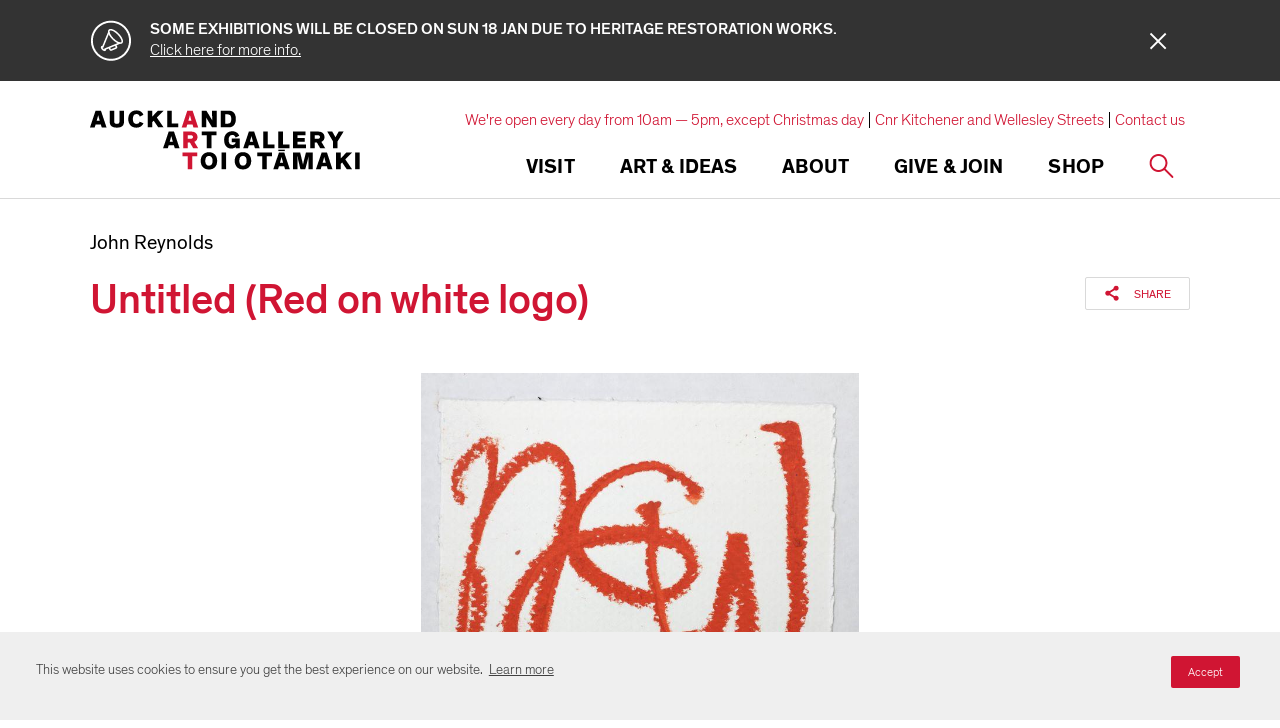

--- FILE ---
content_type: text/html; charset=utf-8
request_url: https://www.google.com/recaptcha/api2/anchor?ar=1&k=6Ldx4iAeAAAAAFEgcm095N58Fv30wW8etBf5MXfE&co=aHR0cHM6Ly93d3cuYXVja2xhbmRhcnRnYWxsZXJ5LmNvbTo0NDM.&hl=en&v=PoyoqOPhxBO7pBk68S4YbpHZ&size=invisible&anchor-ms=20000&execute-ms=30000&cb=u9smvslhcfi9
body_size: 48644
content:
<!DOCTYPE HTML><html dir="ltr" lang="en"><head><meta http-equiv="Content-Type" content="text/html; charset=UTF-8">
<meta http-equiv="X-UA-Compatible" content="IE=edge">
<title>reCAPTCHA</title>
<style type="text/css">
/* cyrillic-ext */
@font-face {
  font-family: 'Roboto';
  font-style: normal;
  font-weight: 400;
  font-stretch: 100%;
  src: url(//fonts.gstatic.com/s/roboto/v48/KFO7CnqEu92Fr1ME7kSn66aGLdTylUAMa3GUBHMdazTgWw.woff2) format('woff2');
  unicode-range: U+0460-052F, U+1C80-1C8A, U+20B4, U+2DE0-2DFF, U+A640-A69F, U+FE2E-FE2F;
}
/* cyrillic */
@font-face {
  font-family: 'Roboto';
  font-style: normal;
  font-weight: 400;
  font-stretch: 100%;
  src: url(//fonts.gstatic.com/s/roboto/v48/KFO7CnqEu92Fr1ME7kSn66aGLdTylUAMa3iUBHMdazTgWw.woff2) format('woff2');
  unicode-range: U+0301, U+0400-045F, U+0490-0491, U+04B0-04B1, U+2116;
}
/* greek-ext */
@font-face {
  font-family: 'Roboto';
  font-style: normal;
  font-weight: 400;
  font-stretch: 100%;
  src: url(//fonts.gstatic.com/s/roboto/v48/KFO7CnqEu92Fr1ME7kSn66aGLdTylUAMa3CUBHMdazTgWw.woff2) format('woff2');
  unicode-range: U+1F00-1FFF;
}
/* greek */
@font-face {
  font-family: 'Roboto';
  font-style: normal;
  font-weight: 400;
  font-stretch: 100%;
  src: url(//fonts.gstatic.com/s/roboto/v48/KFO7CnqEu92Fr1ME7kSn66aGLdTylUAMa3-UBHMdazTgWw.woff2) format('woff2');
  unicode-range: U+0370-0377, U+037A-037F, U+0384-038A, U+038C, U+038E-03A1, U+03A3-03FF;
}
/* math */
@font-face {
  font-family: 'Roboto';
  font-style: normal;
  font-weight: 400;
  font-stretch: 100%;
  src: url(//fonts.gstatic.com/s/roboto/v48/KFO7CnqEu92Fr1ME7kSn66aGLdTylUAMawCUBHMdazTgWw.woff2) format('woff2');
  unicode-range: U+0302-0303, U+0305, U+0307-0308, U+0310, U+0312, U+0315, U+031A, U+0326-0327, U+032C, U+032F-0330, U+0332-0333, U+0338, U+033A, U+0346, U+034D, U+0391-03A1, U+03A3-03A9, U+03B1-03C9, U+03D1, U+03D5-03D6, U+03F0-03F1, U+03F4-03F5, U+2016-2017, U+2034-2038, U+203C, U+2040, U+2043, U+2047, U+2050, U+2057, U+205F, U+2070-2071, U+2074-208E, U+2090-209C, U+20D0-20DC, U+20E1, U+20E5-20EF, U+2100-2112, U+2114-2115, U+2117-2121, U+2123-214F, U+2190, U+2192, U+2194-21AE, U+21B0-21E5, U+21F1-21F2, U+21F4-2211, U+2213-2214, U+2216-22FF, U+2308-230B, U+2310, U+2319, U+231C-2321, U+2336-237A, U+237C, U+2395, U+239B-23B7, U+23D0, U+23DC-23E1, U+2474-2475, U+25AF, U+25B3, U+25B7, U+25BD, U+25C1, U+25CA, U+25CC, U+25FB, U+266D-266F, U+27C0-27FF, U+2900-2AFF, U+2B0E-2B11, U+2B30-2B4C, U+2BFE, U+3030, U+FF5B, U+FF5D, U+1D400-1D7FF, U+1EE00-1EEFF;
}
/* symbols */
@font-face {
  font-family: 'Roboto';
  font-style: normal;
  font-weight: 400;
  font-stretch: 100%;
  src: url(//fonts.gstatic.com/s/roboto/v48/KFO7CnqEu92Fr1ME7kSn66aGLdTylUAMaxKUBHMdazTgWw.woff2) format('woff2');
  unicode-range: U+0001-000C, U+000E-001F, U+007F-009F, U+20DD-20E0, U+20E2-20E4, U+2150-218F, U+2190, U+2192, U+2194-2199, U+21AF, U+21E6-21F0, U+21F3, U+2218-2219, U+2299, U+22C4-22C6, U+2300-243F, U+2440-244A, U+2460-24FF, U+25A0-27BF, U+2800-28FF, U+2921-2922, U+2981, U+29BF, U+29EB, U+2B00-2BFF, U+4DC0-4DFF, U+FFF9-FFFB, U+10140-1018E, U+10190-1019C, U+101A0, U+101D0-101FD, U+102E0-102FB, U+10E60-10E7E, U+1D2C0-1D2D3, U+1D2E0-1D37F, U+1F000-1F0FF, U+1F100-1F1AD, U+1F1E6-1F1FF, U+1F30D-1F30F, U+1F315, U+1F31C, U+1F31E, U+1F320-1F32C, U+1F336, U+1F378, U+1F37D, U+1F382, U+1F393-1F39F, U+1F3A7-1F3A8, U+1F3AC-1F3AF, U+1F3C2, U+1F3C4-1F3C6, U+1F3CA-1F3CE, U+1F3D4-1F3E0, U+1F3ED, U+1F3F1-1F3F3, U+1F3F5-1F3F7, U+1F408, U+1F415, U+1F41F, U+1F426, U+1F43F, U+1F441-1F442, U+1F444, U+1F446-1F449, U+1F44C-1F44E, U+1F453, U+1F46A, U+1F47D, U+1F4A3, U+1F4B0, U+1F4B3, U+1F4B9, U+1F4BB, U+1F4BF, U+1F4C8-1F4CB, U+1F4D6, U+1F4DA, U+1F4DF, U+1F4E3-1F4E6, U+1F4EA-1F4ED, U+1F4F7, U+1F4F9-1F4FB, U+1F4FD-1F4FE, U+1F503, U+1F507-1F50B, U+1F50D, U+1F512-1F513, U+1F53E-1F54A, U+1F54F-1F5FA, U+1F610, U+1F650-1F67F, U+1F687, U+1F68D, U+1F691, U+1F694, U+1F698, U+1F6AD, U+1F6B2, U+1F6B9-1F6BA, U+1F6BC, U+1F6C6-1F6CF, U+1F6D3-1F6D7, U+1F6E0-1F6EA, U+1F6F0-1F6F3, U+1F6F7-1F6FC, U+1F700-1F7FF, U+1F800-1F80B, U+1F810-1F847, U+1F850-1F859, U+1F860-1F887, U+1F890-1F8AD, U+1F8B0-1F8BB, U+1F8C0-1F8C1, U+1F900-1F90B, U+1F93B, U+1F946, U+1F984, U+1F996, U+1F9E9, U+1FA00-1FA6F, U+1FA70-1FA7C, U+1FA80-1FA89, U+1FA8F-1FAC6, U+1FACE-1FADC, U+1FADF-1FAE9, U+1FAF0-1FAF8, U+1FB00-1FBFF;
}
/* vietnamese */
@font-face {
  font-family: 'Roboto';
  font-style: normal;
  font-weight: 400;
  font-stretch: 100%;
  src: url(//fonts.gstatic.com/s/roboto/v48/KFO7CnqEu92Fr1ME7kSn66aGLdTylUAMa3OUBHMdazTgWw.woff2) format('woff2');
  unicode-range: U+0102-0103, U+0110-0111, U+0128-0129, U+0168-0169, U+01A0-01A1, U+01AF-01B0, U+0300-0301, U+0303-0304, U+0308-0309, U+0323, U+0329, U+1EA0-1EF9, U+20AB;
}
/* latin-ext */
@font-face {
  font-family: 'Roboto';
  font-style: normal;
  font-weight: 400;
  font-stretch: 100%;
  src: url(//fonts.gstatic.com/s/roboto/v48/KFO7CnqEu92Fr1ME7kSn66aGLdTylUAMa3KUBHMdazTgWw.woff2) format('woff2');
  unicode-range: U+0100-02BA, U+02BD-02C5, U+02C7-02CC, U+02CE-02D7, U+02DD-02FF, U+0304, U+0308, U+0329, U+1D00-1DBF, U+1E00-1E9F, U+1EF2-1EFF, U+2020, U+20A0-20AB, U+20AD-20C0, U+2113, U+2C60-2C7F, U+A720-A7FF;
}
/* latin */
@font-face {
  font-family: 'Roboto';
  font-style: normal;
  font-weight: 400;
  font-stretch: 100%;
  src: url(//fonts.gstatic.com/s/roboto/v48/KFO7CnqEu92Fr1ME7kSn66aGLdTylUAMa3yUBHMdazQ.woff2) format('woff2');
  unicode-range: U+0000-00FF, U+0131, U+0152-0153, U+02BB-02BC, U+02C6, U+02DA, U+02DC, U+0304, U+0308, U+0329, U+2000-206F, U+20AC, U+2122, U+2191, U+2193, U+2212, U+2215, U+FEFF, U+FFFD;
}
/* cyrillic-ext */
@font-face {
  font-family: 'Roboto';
  font-style: normal;
  font-weight: 500;
  font-stretch: 100%;
  src: url(//fonts.gstatic.com/s/roboto/v48/KFO7CnqEu92Fr1ME7kSn66aGLdTylUAMa3GUBHMdazTgWw.woff2) format('woff2');
  unicode-range: U+0460-052F, U+1C80-1C8A, U+20B4, U+2DE0-2DFF, U+A640-A69F, U+FE2E-FE2F;
}
/* cyrillic */
@font-face {
  font-family: 'Roboto';
  font-style: normal;
  font-weight: 500;
  font-stretch: 100%;
  src: url(//fonts.gstatic.com/s/roboto/v48/KFO7CnqEu92Fr1ME7kSn66aGLdTylUAMa3iUBHMdazTgWw.woff2) format('woff2');
  unicode-range: U+0301, U+0400-045F, U+0490-0491, U+04B0-04B1, U+2116;
}
/* greek-ext */
@font-face {
  font-family: 'Roboto';
  font-style: normal;
  font-weight: 500;
  font-stretch: 100%;
  src: url(//fonts.gstatic.com/s/roboto/v48/KFO7CnqEu92Fr1ME7kSn66aGLdTylUAMa3CUBHMdazTgWw.woff2) format('woff2');
  unicode-range: U+1F00-1FFF;
}
/* greek */
@font-face {
  font-family: 'Roboto';
  font-style: normal;
  font-weight: 500;
  font-stretch: 100%;
  src: url(//fonts.gstatic.com/s/roboto/v48/KFO7CnqEu92Fr1ME7kSn66aGLdTylUAMa3-UBHMdazTgWw.woff2) format('woff2');
  unicode-range: U+0370-0377, U+037A-037F, U+0384-038A, U+038C, U+038E-03A1, U+03A3-03FF;
}
/* math */
@font-face {
  font-family: 'Roboto';
  font-style: normal;
  font-weight: 500;
  font-stretch: 100%;
  src: url(//fonts.gstatic.com/s/roboto/v48/KFO7CnqEu92Fr1ME7kSn66aGLdTylUAMawCUBHMdazTgWw.woff2) format('woff2');
  unicode-range: U+0302-0303, U+0305, U+0307-0308, U+0310, U+0312, U+0315, U+031A, U+0326-0327, U+032C, U+032F-0330, U+0332-0333, U+0338, U+033A, U+0346, U+034D, U+0391-03A1, U+03A3-03A9, U+03B1-03C9, U+03D1, U+03D5-03D6, U+03F0-03F1, U+03F4-03F5, U+2016-2017, U+2034-2038, U+203C, U+2040, U+2043, U+2047, U+2050, U+2057, U+205F, U+2070-2071, U+2074-208E, U+2090-209C, U+20D0-20DC, U+20E1, U+20E5-20EF, U+2100-2112, U+2114-2115, U+2117-2121, U+2123-214F, U+2190, U+2192, U+2194-21AE, U+21B0-21E5, U+21F1-21F2, U+21F4-2211, U+2213-2214, U+2216-22FF, U+2308-230B, U+2310, U+2319, U+231C-2321, U+2336-237A, U+237C, U+2395, U+239B-23B7, U+23D0, U+23DC-23E1, U+2474-2475, U+25AF, U+25B3, U+25B7, U+25BD, U+25C1, U+25CA, U+25CC, U+25FB, U+266D-266F, U+27C0-27FF, U+2900-2AFF, U+2B0E-2B11, U+2B30-2B4C, U+2BFE, U+3030, U+FF5B, U+FF5D, U+1D400-1D7FF, U+1EE00-1EEFF;
}
/* symbols */
@font-face {
  font-family: 'Roboto';
  font-style: normal;
  font-weight: 500;
  font-stretch: 100%;
  src: url(//fonts.gstatic.com/s/roboto/v48/KFO7CnqEu92Fr1ME7kSn66aGLdTylUAMaxKUBHMdazTgWw.woff2) format('woff2');
  unicode-range: U+0001-000C, U+000E-001F, U+007F-009F, U+20DD-20E0, U+20E2-20E4, U+2150-218F, U+2190, U+2192, U+2194-2199, U+21AF, U+21E6-21F0, U+21F3, U+2218-2219, U+2299, U+22C4-22C6, U+2300-243F, U+2440-244A, U+2460-24FF, U+25A0-27BF, U+2800-28FF, U+2921-2922, U+2981, U+29BF, U+29EB, U+2B00-2BFF, U+4DC0-4DFF, U+FFF9-FFFB, U+10140-1018E, U+10190-1019C, U+101A0, U+101D0-101FD, U+102E0-102FB, U+10E60-10E7E, U+1D2C0-1D2D3, U+1D2E0-1D37F, U+1F000-1F0FF, U+1F100-1F1AD, U+1F1E6-1F1FF, U+1F30D-1F30F, U+1F315, U+1F31C, U+1F31E, U+1F320-1F32C, U+1F336, U+1F378, U+1F37D, U+1F382, U+1F393-1F39F, U+1F3A7-1F3A8, U+1F3AC-1F3AF, U+1F3C2, U+1F3C4-1F3C6, U+1F3CA-1F3CE, U+1F3D4-1F3E0, U+1F3ED, U+1F3F1-1F3F3, U+1F3F5-1F3F7, U+1F408, U+1F415, U+1F41F, U+1F426, U+1F43F, U+1F441-1F442, U+1F444, U+1F446-1F449, U+1F44C-1F44E, U+1F453, U+1F46A, U+1F47D, U+1F4A3, U+1F4B0, U+1F4B3, U+1F4B9, U+1F4BB, U+1F4BF, U+1F4C8-1F4CB, U+1F4D6, U+1F4DA, U+1F4DF, U+1F4E3-1F4E6, U+1F4EA-1F4ED, U+1F4F7, U+1F4F9-1F4FB, U+1F4FD-1F4FE, U+1F503, U+1F507-1F50B, U+1F50D, U+1F512-1F513, U+1F53E-1F54A, U+1F54F-1F5FA, U+1F610, U+1F650-1F67F, U+1F687, U+1F68D, U+1F691, U+1F694, U+1F698, U+1F6AD, U+1F6B2, U+1F6B9-1F6BA, U+1F6BC, U+1F6C6-1F6CF, U+1F6D3-1F6D7, U+1F6E0-1F6EA, U+1F6F0-1F6F3, U+1F6F7-1F6FC, U+1F700-1F7FF, U+1F800-1F80B, U+1F810-1F847, U+1F850-1F859, U+1F860-1F887, U+1F890-1F8AD, U+1F8B0-1F8BB, U+1F8C0-1F8C1, U+1F900-1F90B, U+1F93B, U+1F946, U+1F984, U+1F996, U+1F9E9, U+1FA00-1FA6F, U+1FA70-1FA7C, U+1FA80-1FA89, U+1FA8F-1FAC6, U+1FACE-1FADC, U+1FADF-1FAE9, U+1FAF0-1FAF8, U+1FB00-1FBFF;
}
/* vietnamese */
@font-face {
  font-family: 'Roboto';
  font-style: normal;
  font-weight: 500;
  font-stretch: 100%;
  src: url(//fonts.gstatic.com/s/roboto/v48/KFO7CnqEu92Fr1ME7kSn66aGLdTylUAMa3OUBHMdazTgWw.woff2) format('woff2');
  unicode-range: U+0102-0103, U+0110-0111, U+0128-0129, U+0168-0169, U+01A0-01A1, U+01AF-01B0, U+0300-0301, U+0303-0304, U+0308-0309, U+0323, U+0329, U+1EA0-1EF9, U+20AB;
}
/* latin-ext */
@font-face {
  font-family: 'Roboto';
  font-style: normal;
  font-weight: 500;
  font-stretch: 100%;
  src: url(//fonts.gstatic.com/s/roboto/v48/KFO7CnqEu92Fr1ME7kSn66aGLdTylUAMa3KUBHMdazTgWw.woff2) format('woff2');
  unicode-range: U+0100-02BA, U+02BD-02C5, U+02C7-02CC, U+02CE-02D7, U+02DD-02FF, U+0304, U+0308, U+0329, U+1D00-1DBF, U+1E00-1E9F, U+1EF2-1EFF, U+2020, U+20A0-20AB, U+20AD-20C0, U+2113, U+2C60-2C7F, U+A720-A7FF;
}
/* latin */
@font-face {
  font-family: 'Roboto';
  font-style: normal;
  font-weight: 500;
  font-stretch: 100%;
  src: url(//fonts.gstatic.com/s/roboto/v48/KFO7CnqEu92Fr1ME7kSn66aGLdTylUAMa3yUBHMdazQ.woff2) format('woff2');
  unicode-range: U+0000-00FF, U+0131, U+0152-0153, U+02BB-02BC, U+02C6, U+02DA, U+02DC, U+0304, U+0308, U+0329, U+2000-206F, U+20AC, U+2122, U+2191, U+2193, U+2212, U+2215, U+FEFF, U+FFFD;
}
/* cyrillic-ext */
@font-face {
  font-family: 'Roboto';
  font-style: normal;
  font-weight: 900;
  font-stretch: 100%;
  src: url(//fonts.gstatic.com/s/roboto/v48/KFO7CnqEu92Fr1ME7kSn66aGLdTylUAMa3GUBHMdazTgWw.woff2) format('woff2');
  unicode-range: U+0460-052F, U+1C80-1C8A, U+20B4, U+2DE0-2DFF, U+A640-A69F, U+FE2E-FE2F;
}
/* cyrillic */
@font-face {
  font-family: 'Roboto';
  font-style: normal;
  font-weight: 900;
  font-stretch: 100%;
  src: url(//fonts.gstatic.com/s/roboto/v48/KFO7CnqEu92Fr1ME7kSn66aGLdTylUAMa3iUBHMdazTgWw.woff2) format('woff2');
  unicode-range: U+0301, U+0400-045F, U+0490-0491, U+04B0-04B1, U+2116;
}
/* greek-ext */
@font-face {
  font-family: 'Roboto';
  font-style: normal;
  font-weight: 900;
  font-stretch: 100%;
  src: url(//fonts.gstatic.com/s/roboto/v48/KFO7CnqEu92Fr1ME7kSn66aGLdTylUAMa3CUBHMdazTgWw.woff2) format('woff2');
  unicode-range: U+1F00-1FFF;
}
/* greek */
@font-face {
  font-family: 'Roboto';
  font-style: normal;
  font-weight: 900;
  font-stretch: 100%;
  src: url(//fonts.gstatic.com/s/roboto/v48/KFO7CnqEu92Fr1ME7kSn66aGLdTylUAMa3-UBHMdazTgWw.woff2) format('woff2');
  unicode-range: U+0370-0377, U+037A-037F, U+0384-038A, U+038C, U+038E-03A1, U+03A3-03FF;
}
/* math */
@font-face {
  font-family: 'Roboto';
  font-style: normal;
  font-weight: 900;
  font-stretch: 100%;
  src: url(//fonts.gstatic.com/s/roboto/v48/KFO7CnqEu92Fr1ME7kSn66aGLdTylUAMawCUBHMdazTgWw.woff2) format('woff2');
  unicode-range: U+0302-0303, U+0305, U+0307-0308, U+0310, U+0312, U+0315, U+031A, U+0326-0327, U+032C, U+032F-0330, U+0332-0333, U+0338, U+033A, U+0346, U+034D, U+0391-03A1, U+03A3-03A9, U+03B1-03C9, U+03D1, U+03D5-03D6, U+03F0-03F1, U+03F4-03F5, U+2016-2017, U+2034-2038, U+203C, U+2040, U+2043, U+2047, U+2050, U+2057, U+205F, U+2070-2071, U+2074-208E, U+2090-209C, U+20D0-20DC, U+20E1, U+20E5-20EF, U+2100-2112, U+2114-2115, U+2117-2121, U+2123-214F, U+2190, U+2192, U+2194-21AE, U+21B0-21E5, U+21F1-21F2, U+21F4-2211, U+2213-2214, U+2216-22FF, U+2308-230B, U+2310, U+2319, U+231C-2321, U+2336-237A, U+237C, U+2395, U+239B-23B7, U+23D0, U+23DC-23E1, U+2474-2475, U+25AF, U+25B3, U+25B7, U+25BD, U+25C1, U+25CA, U+25CC, U+25FB, U+266D-266F, U+27C0-27FF, U+2900-2AFF, U+2B0E-2B11, U+2B30-2B4C, U+2BFE, U+3030, U+FF5B, U+FF5D, U+1D400-1D7FF, U+1EE00-1EEFF;
}
/* symbols */
@font-face {
  font-family: 'Roboto';
  font-style: normal;
  font-weight: 900;
  font-stretch: 100%;
  src: url(//fonts.gstatic.com/s/roboto/v48/KFO7CnqEu92Fr1ME7kSn66aGLdTylUAMaxKUBHMdazTgWw.woff2) format('woff2');
  unicode-range: U+0001-000C, U+000E-001F, U+007F-009F, U+20DD-20E0, U+20E2-20E4, U+2150-218F, U+2190, U+2192, U+2194-2199, U+21AF, U+21E6-21F0, U+21F3, U+2218-2219, U+2299, U+22C4-22C6, U+2300-243F, U+2440-244A, U+2460-24FF, U+25A0-27BF, U+2800-28FF, U+2921-2922, U+2981, U+29BF, U+29EB, U+2B00-2BFF, U+4DC0-4DFF, U+FFF9-FFFB, U+10140-1018E, U+10190-1019C, U+101A0, U+101D0-101FD, U+102E0-102FB, U+10E60-10E7E, U+1D2C0-1D2D3, U+1D2E0-1D37F, U+1F000-1F0FF, U+1F100-1F1AD, U+1F1E6-1F1FF, U+1F30D-1F30F, U+1F315, U+1F31C, U+1F31E, U+1F320-1F32C, U+1F336, U+1F378, U+1F37D, U+1F382, U+1F393-1F39F, U+1F3A7-1F3A8, U+1F3AC-1F3AF, U+1F3C2, U+1F3C4-1F3C6, U+1F3CA-1F3CE, U+1F3D4-1F3E0, U+1F3ED, U+1F3F1-1F3F3, U+1F3F5-1F3F7, U+1F408, U+1F415, U+1F41F, U+1F426, U+1F43F, U+1F441-1F442, U+1F444, U+1F446-1F449, U+1F44C-1F44E, U+1F453, U+1F46A, U+1F47D, U+1F4A3, U+1F4B0, U+1F4B3, U+1F4B9, U+1F4BB, U+1F4BF, U+1F4C8-1F4CB, U+1F4D6, U+1F4DA, U+1F4DF, U+1F4E3-1F4E6, U+1F4EA-1F4ED, U+1F4F7, U+1F4F9-1F4FB, U+1F4FD-1F4FE, U+1F503, U+1F507-1F50B, U+1F50D, U+1F512-1F513, U+1F53E-1F54A, U+1F54F-1F5FA, U+1F610, U+1F650-1F67F, U+1F687, U+1F68D, U+1F691, U+1F694, U+1F698, U+1F6AD, U+1F6B2, U+1F6B9-1F6BA, U+1F6BC, U+1F6C6-1F6CF, U+1F6D3-1F6D7, U+1F6E0-1F6EA, U+1F6F0-1F6F3, U+1F6F7-1F6FC, U+1F700-1F7FF, U+1F800-1F80B, U+1F810-1F847, U+1F850-1F859, U+1F860-1F887, U+1F890-1F8AD, U+1F8B0-1F8BB, U+1F8C0-1F8C1, U+1F900-1F90B, U+1F93B, U+1F946, U+1F984, U+1F996, U+1F9E9, U+1FA00-1FA6F, U+1FA70-1FA7C, U+1FA80-1FA89, U+1FA8F-1FAC6, U+1FACE-1FADC, U+1FADF-1FAE9, U+1FAF0-1FAF8, U+1FB00-1FBFF;
}
/* vietnamese */
@font-face {
  font-family: 'Roboto';
  font-style: normal;
  font-weight: 900;
  font-stretch: 100%;
  src: url(//fonts.gstatic.com/s/roboto/v48/KFO7CnqEu92Fr1ME7kSn66aGLdTylUAMa3OUBHMdazTgWw.woff2) format('woff2');
  unicode-range: U+0102-0103, U+0110-0111, U+0128-0129, U+0168-0169, U+01A0-01A1, U+01AF-01B0, U+0300-0301, U+0303-0304, U+0308-0309, U+0323, U+0329, U+1EA0-1EF9, U+20AB;
}
/* latin-ext */
@font-face {
  font-family: 'Roboto';
  font-style: normal;
  font-weight: 900;
  font-stretch: 100%;
  src: url(//fonts.gstatic.com/s/roboto/v48/KFO7CnqEu92Fr1ME7kSn66aGLdTylUAMa3KUBHMdazTgWw.woff2) format('woff2');
  unicode-range: U+0100-02BA, U+02BD-02C5, U+02C7-02CC, U+02CE-02D7, U+02DD-02FF, U+0304, U+0308, U+0329, U+1D00-1DBF, U+1E00-1E9F, U+1EF2-1EFF, U+2020, U+20A0-20AB, U+20AD-20C0, U+2113, U+2C60-2C7F, U+A720-A7FF;
}
/* latin */
@font-face {
  font-family: 'Roboto';
  font-style: normal;
  font-weight: 900;
  font-stretch: 100%;
  src: url(//fonts.gstatic.com/s/roboto/v48/KFO7CnqEu92Fr1ME7kSn66aGLdTylUAMa3yUBHMdazQ.woff2) format('woff2');
  unicode-range: U+0000-00FF, U+0131, U+0152-0153, U+02BB-02BC, U+02C6, U+02DA, U+02DC, U+0304, U+0308, U+0329, U+2000-206F, U+20AC, U+2122, U+2191, U+2193, U+2212, U+2215, U+FEFF, U+FFFD;
}

</style>
<link rel="stylesheet" type="text/css" href="https://www.gstatic.com/recaptcha/releases/PoyoqOPhxBO7pBk68S4YbpHZ/styles__ltr.css">
<script nonce="p4NjZ8-9Q9rEGUMvOtX6lQ" type="text/javascript">window['__recaptcha_api'] = 'https://www.google.com/recaptcha/api2/';</script>
<script type="text/javascript" src="https://www.gstatic.com/recaptcha/releases/PoyoqOPhxBO7pBk68S4YbpHZ/recaptcha__en.js" nonce="p4NjZ8-9Q9rEGUMvOtX6lQ">
      
    </script></head>
<body><div id="rc-anchor-alert" class="rc-anchor-alert"></div>
<input type="hidden" id="recaptcha-token" value="[base64]">
<script type="text/javascript" nonce="p4NjZ8-9Q9rEGUMvOtX6lQ">
      recaptcha.anchor.Main.init("[\x22ainput\x22,[\x22bgdata\x22,\x22\x22,\[base64]/[base64]/bmV3IFpbdF0obVswXSk6Sz09Mj9uZXcgWlt0XShtWzBdLG1bMV0pOks9PTM/bmV3IFpbdF0obVswXSxtWzFdLG1bMl0pOks9PTQ/[base64]/[base64]/[base64]/[base64]/[base64]/[base64]/[base64]/[base64]/[base64]/[base64]/[base64]/[base64]/[base64]/[base64]\\u003d\\u003d\x22,\[base64]\\u003d\x22,\[base64]/DqcOEwqbCtcKKFhbDq2jDk8ONDMO8w4Jyb0UvVQXDq3t/wq/Dm1ZEbMOjwqPCl8OOXh4lwrIowqXDuzrDqGUtwo8ZT8OsMB9Aw7TDilDCoidcc1rCjQxhacKGLMOXwpDDoVMcwqxkWcOrw6fDjcKjC8K4w7DDhsKpw5V/w6EtQsK6wr/DtsKmMxlpVcO/cMOINcOHwqZ4aF1Bwpkaw60ofhc4LyTDv0V5AcK+QG8Jd3k/w55+JcKJw47CvMOANBcsw5NXKsKACsOAwr8raEHCkFYnYcK7RSPDq8OcK8OdwpBVAMK6w53DigY0w68Lw7FYcsKAMCTCmsOKFMKzwqHDvcODwpwkSVDCtE3DvggRwoIDw5/[base64]/w4TDniDDrmNRXl7DrjI2SWw+w7/DgyfDhTnDrUXCisOfwq/DiMOkIsO+PcOywrlqX39iRsKGw5zCncKeUMOzIXhkJsOrw49Zw7zDkHJewo7Dv8O+wqQgwpVEw4fCvg/DuFzDt3/Cl8KhRcK3fgpAwrXDnWbDvC8qSkvCiBjCtcOswpzDrcODT1hIwpzDicKPRVPCmsOHw41Lw59Ee8K5IcOdJcK2woVaa8Okw7xKw5/DnEtqHCxkPMOLw5tKFcOUWzYoNUArX8KVccOzwpAMw6MowoJ/Z8OyC8KOJ8Oia2vCuCNLw7JYw5vCi8KqVxpydsK/[base64]/[base64]/DocOdFcOSwoXCpQ3Crx/DjwkWwqQAGcOEwrPDlsKOw53CqzTDjQR5NcKlUyBdw6/[base64]/DiT1jAz/CvAHDsMKJw4rCsAfDlMKBw6vCqk7CjjLDtRssWsOIH20hQh3DjTkGQHoMwqnCl8OMDHtEaiTCoMOgwqsyHQIFREPCmsOGwpvCuMKLwp7Ds1XDhsOUwprCpWxVw5vDhsO8w4rDtcKFem7Cm8KSwr53wrwlwpLDnsKmw71Pw7QvKxt8ScOcAjXCsS/CisKdDsOEH8Kuw4TDgcOxLMO0wo5qLsOcLm/[base64]/DvMK7ccKFMMOhw7rDq3Umw6jDqMKfLAURw7bDhybDnkFAwq9kwozDt0NhFTrCig7DjTplIlTDhS/Dp3HCjgXDsScrPSlrIWDDlyk7PU8Qw4ZlWsOsYVEqYU3Dn1JLwoV5ZcK6a8OwV15kScOrwrrClkxFWsK0D8O3QcOCw4M5w4tow5rCqVA/[base64]/Cl8KETi3Dl03Dpx0eZDXCocOzFxdTwqLDtHrDqU/DoFBow5jDtsO3wq/[base64]/w7BaOiMQw4AhJgPCmMOKZC4Pw6fCo3HDtMK0wp7ClcK6woHDmcKIM8Ksd8K8wqktBDNlCH/CmsKtTsKIccKhE8OzwrrDnBrDmS3CimYFdVJZNsKNcCbChifDgAjDucOYGsOcMcOQw6wTVA7DocO5w4fDvMKDBMK0wptTw4jDnl7CpgNAaih+wrTDjsOiw43CgsKiwo4LwoQzKcKQQQTCj8K1w6Y/[base64]/DusKlAcOtUhhnGzkww73CoT3Dh8K9w6rChcO/R8O4EA7CtkRcw6fCu8KcwrDChMKIRhHCgFNqwqPDssK9wr0oJDzCnnMcw695w6XDuSd/DsOHTgjDrsKJwq1VTiV/[base64]/DuhfChXTDisOEwpFJwp3Cil/DksOuw50WUcOKXU/Dm8KWw6xfIMKbGsKXwoBGwrMaIcOowrNBw5ouDEHCrh8fwolrZSHCpTUoMwbDkUvCrlBWw5I2w6/[base64]/DvHDDsR7DkMOoE0vDuW3Ckg7Dqi1cwrNuwrx7wrDDkB0gwqfCpSROw7TDu0rCu2XCgjzDmMKtw5hxw4jCscKMCDzCnHDDgzsVEWbDisO0wprCnMKnNcKtw7lkwpjDqhgLw5TCo3V/[base64]/BlfCisObJMOqPsKgN3gGw7ddTV8DwqnDh8Kdwq5IbMKGOMKJIcKjw6/CpH/Cl20gw5TDksO2wozCrGHCq0sfw6klXGzCrRxcfsOvw650w57Dn8KuQAkhBsOSLsOawpfDn8Kcw4bCrsOvGhnDnsOLG8K/w4vDth7CiMKiAmx2w50TwprDi8KJw40CXMK6Sm3DqsK4wpfCoWXDtMOSKMOEwq9fdz4tCF9TNCZ8wqPDmMKpeldpw6fDjW4BwoN2fsKuw5/DnsKbw4jCsnVCcj9RazFREE59w4jDpw0gLMKgw5ksw5TDqghxVMOyK8OEXcKHwoHDksOEf0NLTQnDtUwHEsOZKVPCiSYZwpzDj8O5ecKhw5vDhTPCuMOnwrUdwoRZZ8K0w4DDqMODw6Byw5HCo8KiwrjDhy/CvmXChUnCncOKw7PDkzbCuMKzwqvDlMKaYGI2w6Rew5xYd8Ovag3Dk8KFJCXDtcK2d2/CgB7Cv8KaLsOfTXgnwpXCjEQYw6oqwq8bw4/ClDfDmMO0OsKRw4NWYDwMJ8OtQsKqPEjCoXlhw4ExTl80w5bCmcKKYl7CiyzCm8K8HBTDpcOwaw5UNsK0w6zCqRxzw5nDrMKFw63Dsn8aSsOOTw8FVC0nw6MJS39aHsKOw7xSM1pLfm3ChsKPw5/Cm8Ksw45aYS4Lw5PCizjCtkbDgcOZwp9hSsONH3J/w6JeJMKLwp0jGMOAw74hwqzCvmTCu8OFNcO2TcKbWMKiWMKdA8OSwo8vEyrDpXPDoigcwoQvwqY6IUgQAsKBGcOlRsOOMsOMZMONwqnCrl/CpsKQwooTVcO9EcKWwp4ocMKVXsKow63DtBwdwrofTzHDmsKOf8OnJMOMwqBVw53DtMOjezZdfcKUD8OddsKSDjNmPMKxw7DChjfDqMK9wrFxP8KXJkIWacOUwp7CssO7SsOww7UfFsOBw6YZeEPDqW3DlMK7wrxzXcKKw4srFAx9wo88EcOwKsO3w4w/UsK0dxIuwozCv8Kow6Jsw6rDp8KMBAnCm1fCrnUxKsKSw7sPwoPCrk8QE34tG1k4wok4GR5hJcOUZFwAESLCgsKRBcORwpjCicO2wpfDtT0maMK4woTDj050E8KIwoBFPXnDkyNYYxgRw5nDvsKowo/Dk2vCqh0HBsOFVkolw5/DtAVcw7HDvDzCiGFewoPCrikKMDvDokNJwqLDl2LCksKtwplmfsKQwpRJOQvCujfCvGMENcKQw4ptVcKoP0szMh4lPxbCgER8FsOOL8OcwqkJCGk3wrM6wpTCqFNZLsOsdMKwLDXCqXJWRsOfwojCuMOKH8KIw41/w6DCsDtLIggyKcOqYETCm8OGwo0DY8OBwqM/[base64]/[base64]/ClcKuEm4XUcKuAgdebcOUPiXDvMKVw48Qw7XCpsOpwqIKwp4JwqPDg33DqUjCqcK8PsKAFzfCo8KLBWPCiMKwDsOhw6Mxw5tGUmkHw4YEPBrCq8K8w4nDm3FswoB3NcKaEsOQF8Kiw4weMlIuw5/DicKcEMKbw4nCocOEPhNeZ8K+w4/[base64]/[base64]/Dnw1xWsKCw5IOw5TCmsOZPyZrw4fDvDlTw5tlKBDClhdPbsOBw5U2w4TCmcOkb8ONCgjDjHVhwpfCssOfVEJRw6HClWYFw6jCnlzCrcKyw58TK8KpwoNDBcOCcwrDsR1OwppCw5VEwrbCqhbDvcKxOn/DgTHDoS7DpjTCnm4LwqUddRLCoVzCtVUOG8Kxw6rDs8OeEyjDjHFTw6HDvcOMwqt7E3zDqcKrR8OQD8OiwrY4JyvCtsOpTB/DpsKDKX5tbcObw5PCqgXCtcK+wonDhyDCgAEGw7bDm8KWEcK/w4fCvsK8w53Dp1jDkSYGPcOAOVvCinzDuTYaCsKzdzQrw5lhOBRlLcOiwrHCm8OkIsKsw5XCoQcBwq46w7/CrRvDr8KZwrd8wozCuE/DiR7Ci0xudMK9OUzCsVPDom7CicKpw643w4TDgsOqPD/[base64]/DlMKLw7QFKmPCvDvDsMK0ch1BRMK8NTrCgF3ClUJyQx1tw6/Cj8KJwovChVvDmMOvwpY0DcOnw63CiGjCicKJK8Kpw50APMOZwrzCoGPDpBDDicK6w6vCi0bDqsK8dcK7w4vCiUVrOsKwwoM8asOkeRlSb8KOw7gqwrp3w4PDlHQKwoPDhE97a18HcsKpDAYoDh7Dl0ZQTTN/[base64]/wrcIwrY+w4sYWMOlQ8OAwrPDhcOoQDPCv13DicOJw63CrV7ChcKrwplzwod0wo0fwqllXcORAHnCpcOVSxZKDMKVw5ZebXsfw4QIwoLCv25dWcO4woAFw7lZGcOPUcKJwrDDkMKUdWTCowTCogfDvsOtLMK2wpcsED/Cn0DCosOJw4TCicKPw77Cg0HCrsONwqbDu8ODwrPDqsOQEcKSW28rMA3CncOdw57Dgx9ARjFCM8OqGDAVwpnDojrDkMO8wofDssOAw6DDhj/DjgIEw4HDkEXDuWsFwrfCmsKEfMOKw4TCiMOAw5EjwoR9w5bCiWUtw4tAw6sMfcK3wpDDgMOOFsOpwrvCoxfCtcKjwrbCisKTWHTCi8Opw4YAwpxgw4gpw5Q/wqTDq0vCv8K5w5vDpsK/w47CgsOhw7tww7rDkw3DpS0DwpvDuHLChMOqPFxHclTCpAPDvnMTJU9ow6rCo8Knwp/Dn8K8KMO8IjsLw5Zgw5dvw7fDtsOZw5pTCsOlclo4E8OTw4M0w5YPbwN4w50wesO2w6IuwpDCv8O1w6w5w4LDisOZfsOQCsOuWMKBwozDpMKLwpxmaE9ffUJEFMKaw7nCpsKlwprCpMKowohIw65KPGRbLgfCngEkwpkSJMKwwrrDnHbDn8KDfx/Ci8KLwpTClsKNB8Ogw6TDt8OMw7DCvUjCkF83wpvCi8KIwrg9w7g9w7TCtcKew6U7SMK/[base64]/Om81w4NfGcKMX8Kww5sGwqx0JcKAw77Cik3CmCzDrcOZw7vCuMOBUibDkjHClxMvwrQgw55SFC8rwqjDlcKEJndFUcOmw7UtC3w/[base64]/DqANiSTUtS8OdwqtSJUh8X8Oew4nDgsKAfcKDw7JjEmsaEMOvw5UNGcKjw5jDnsOIDMOVcXN4wrjDlijDkcK6GXvDsMOlcTINwr/DtCLDgU/DsSAkwoFmw50hw6d/w6fCvATDonDDlyhMwqZjw7oKwpLDpcOOw7PDgMOOQUjCvsO7Sx5cw7Z5wqA8wq9Nw6gLMk5aw4rDh8Oyw4bCjMKDwrdddERQwo9dOX/CvsO9wonCg8KBwrobw7tJAXBoCil/T11UwoRowrnCn8KQwqbCgAjDiMKYw5XDgz9Jw6Zswplew6zCiyLDu8KqwrnCusKxw6rCrjBhasK4cMK5w4VTPcKXwrDDlsKdJMOpF8Kbw6DCvCQhw49QwqLChcKNF8KyHUHCmsKAwogRw4jDgMOiw7HDl308w5nCicO5w6oHwpLChVxEwqJ0DMKJwq/[base64]/wp/CtWTDghXChVpbw7IXJylnwqDDghDCoMOsw4fCoC3DicOLBcOrEsK8w607cX5cw5pswrY6UBLDunzCnlDDjG7CgSDCusKtNcOHw5R2wo/DkFrDqcKKwrNqw5LCusOZCFpiD8OaPcKmwrEawrI3w7YlEA/DhkXDjsOfXQPCp8OWSGNzw5FxQ8KMw6gsw7BlQ0oSw4DDuBjDphvDk8OzBcKbIXfDnStMBMKOw67DuMONwrPCoBNFOybDiTDCi8O6w7/[base64]/ChMK3VMOYw4pPw700w6bCtsO3wpLCu8KMwoPCjMOTw4jCk3lINzDCt8OLWMO0LGZTwqxBw6LCv8KTw6LClAHCssKhw5nDu1tjLQktCk3Co2PDmsOBw59Iw5YGJcK/wqDCtcO7w4sNw5Vfw7gawoxmwoBLBcOYKMKnA8OMccK+w5dkDsOIDcKIwonDi3HCisObPijCnMOhw5dhwo1vUVFaSCnDmUV0woPCpsKQYFM1woLCsgbDmBk5LsKgZkdIQjo/NMKvSHhkJsO5NcOTQnHDisOTciDDicKUwotPWVLCs8K8wprDtGPDjDrDnVhRwqjCosKLIMOuCcK/L0vDksKMecOZwpvDgQ/CgRYZwrrCvMKcwpjCqFPDuFrDkMOaTsOBAFBAasKhw7HDrMODwpAVw5/DicOEVMO/w69wwq4QXCHDq8KPwosdbxcwwpcYC0XCrH/ColrCnBNqw5IrfMKXwr3DlBZAwo9QF0/CsjzCu8KSQBI5w5VWUsKSwoA6UsKpw4AOAmXCsVXDhxl9wqvDlcK5w6g5w7xTAi3DicOww7LDmzYwwrbCsCDDusOgOmBhw5xsNcOdw6xwDMO9aMKtQcKAwrbCpsK/woIAJMKrw4kOISDCuAElAXPDmCdFesKABcOnZi8uwot8wqHDrcO5a8Krw4/Du8Omc8ODVcOoc8KVwrXDnG7DmRQhcgpmwrvClcKob8KDw5XChsKlGmYGR3toIsOgZ1DDh8O8CEvChS4HfsKcw6bDqsOhwr1Jd8KHUMKswoM2wq9gOjHDucOYwpTCmcOvLBIQw6R1w6fClcKDMcKnNcO2TMK4P8KXK2MPwrg4bXYjEC/[base64]/CrsK7wq41wrRUJMOMcSHDqStewp7CtMOlwo/CoQLCgH04SsK3YsKgIsO8LcK1XVLCnCslISkeWn3ClDtCwpfCqMOGaMKVw5MIT8OoJsO6DcKwdnQ9RhxvLTbDsl4nwrB7w4fDtkJMXcKGw7vDnMKWNMKYw5JBBWwUK8Ofw4zCqk/DjG3CqMOGYBBJwo4pw4Vva8KLLyjCtcOQw6vDgwrCuEdhw6jDkVjClx/Ct0Z/wqHDrcK7wqEewq1WV8KEGznCkMKARMOHwqvDhS9Ewo/DjMKXKx08RsKyI3YrE8OwS1fChMKgwoDDiThrbhFZw6bCocOHw5YxwrDDgFrDsw1gw7bCqz9AwqwDbToydVrCjcK0w6LDtcKfw7s9Nj7Csyl+wpZhSsKpTMK6w5bCtiUXShbCvkzDkyY8w4kyw4/Dtgg8WGVeE8Kkw7tHw6hWwr0Sw6bDkz/Cvi3CrMKKwqfDnj4KRMK1wrHDvjkiXMOlw6/[base64]/CksKUDMK/XsOMUy4dNWHCmMO5UDQiYcOXeMO+w69YCFHCs1MoDD5SwoVgw406VcKbR8OJwrLDjhLCn3xVbnLDuhLDp8KnUsKJPkEbw5IKIhrCoW89wqIowr/CtMK9MRXDrlbDm8KAFcKZdMKzwrsUV8O9D8KUWhfDjBJdEcOswpDCriIJwpXDusO5dMOycsK/[base64]/DsiNCw6HCv8OhIMOgw6JBwq4XBsK4w5xPEcO0wrLDjWHCgMOJw57CnA9rPcKQwplsAj7Dh8K1LnPDnsO7MnBdSHnDrH3Cs3Jqw5YZXcOdS8KFw5vCsMKuDWnCoMOawoHDpMKBw4Fsw51tdcKZwrbCp8Kcw67DtGHClcK6dClbT1/DnMOCw7gEKiUwwoXDolxSecKtwrAIBMKsGBXCoDLCizjChkELVj/[base64]/w4DChsOzOz/DgcOjw5XDjkfDhcKbBmIcwpJJw5xCWsOJwqIGd1/CjTgkw7kaQ8OHemjCtgXCgR/CtHJnKcKxMMKIUcOrHcObbsOXw7w9IHlcZTvCg8OWTC7CusKww6DDpQ/CrcOuw7hyajjDtEjCkQtlwpMCVMKWZcOewrh/XW4fTMOQwpt+PsKYWTbDrQfDujEIDmg+SsOrwoVyIMKRw6VGwrEvw5nCkVVrwq5qW1nDocOjccKUIADDvw1tP0bDuUfCmMO+XcOxED0iZ17Dl8OFw5zDhQ/CmDIxwovCsQPDjsKMw47Dk8O2GMO6w6DDj8K8QCoSPsK/w7LDs1p+w5fCvETDscKdNF/[base64]/Dq8OSGcOjecOQEyDDg3LCmMK9FMOOwr9Qw7nCqMORwqrDrg9yNMOqDkDCq3LCjELCqkvDqjUNwrUdPcKZw6TDh8KUwo5SYkXCl1BeKXLCm8O4ccK2ZzsEw7sOWsOCW8OywpHCnMOVPg3DksKPw5nDsG5DwobCusKEMMOqUsOeND3Cs8O/Q8O1dFslw5NNwq3CmcOBfsOiKMKew5zChA/Ciwwcw7zDhUXCqHx/w4nChFFfwqVfAVlAw5o7w5MKG2fDvErCiMKZw5bDp23Dq8KjaMOjBFIyMMKPAcKDwqHDiXzDmMKPEsO5biTCncK4w5vCsMK0DRfCl8OneMKKwp17wqjDrMKdwqLCocOBfBnCg17CoMKJw7IdwqTCv8KuIxcEDX0WwqTColRYBC3Ch1Buwq/[base64]/wrVXVsKGb1cWwrbCq8KJEyDDsMKYAcKOw6xfwpMjfAV3wpTCrDLDoBN0w7BOw6szGMKrwplSYzbCpMKdbnAtw4LCssKnw6jDjsOywoDDsFDCmjDCp1/Co0jClsKtRkDCpHUoXcOswoNWw5jCrhjDpsO6GSXDsH/Du8KvasONEMOYwpjCv3R9w7wkwo5DA8KqwpAIwoPDr27Cm8KsTnLDqzcKWMO4KlbDug4GKEtob8KTwovDvcO/w7NbdVLCucKmVSQUw7MBNlXDj2vCjcKSTsKhcsO2WMKUw4/CuTLDsHnCucKGw4hHw7ZeZ8OgwpjCjlzCnwzDkgjCuHXDlnfCvADChAsXcGHDoA4lYztNEcKQORDDh8Odw6TDksK6woIXwoc6w4/CsFTCoEQoWcKVG0g6LxvDlcO1Gw3DisOvwp/DmjdhAVPCqsKdwp5iLMKewoIZw6EfJ8OIbAshHcKew5BNbSNRwoluMMKxwqcqw5BiJ8OTNSTDrcOqwrgUw6fCm8KXA8O2woUVQsKCUATCpFTCjRvCnHJSwpUgcQlQCBDDmAIjJ8O2wpsew4nCu8Oewq3Dh1YBJsO4bMO5HVpDFMOLw6oywqjCjxhewrM/wqcewoPCgzF8CzdaO8KjwpHDrzTCkcKTwrbCpTLCjVPDhUtYwpPCkSZVwpHDpRclS8OdN0AsNsKeH8KgPCzDlcKTIcKSwpLDsMK3Eytnwqh8bBF/w5hawr7CicOUw67DvSDDpsKEw51WUMOEUFTDn8OCfEokwqDCoFjCosK/OsKNQn4oGD/DtMOhw6fDmHTCly/DjcOcwpoxBMOOwoDCkBXCk3AWw70pIsKIw6TCpcKIw6bCoMOrfhXCpsOyQAjDpDdNH8Kkw7QOLkVBfjkhw7Vnw70aNGU4wq/CpsOYaGvDqAMQUMO/[base64]/wqdHNT/[base64]/wovDnMOSwpDDpsOkwrp+OsOswpobwrDDuQBTcXgNUMKmwpbDrMOvwqXCksOQOX9EU0deTMKzwolSwqx2wrnDpsO9w7TCgGNTw5JJwrbDisOGw4vCrcObChU4w4w2Jhoywp/DuRhCwpl4w5zDrMO3wr50MV0raMOsw41/wpsKZwpbZMO0w7wVR3lmawrCrX/DlUInw67CgwLDi8O8PU5GScKYwoDDmQvClQUcCTbDk8OKwrUXwrF6IcKiw4fDtMKvwqvCocOowq/Cp8K/DsOGwojChw3CqMKOwqMlVcKEAFFawozClcOfw5XCqUbDqntXwr/DnHMawrxqw4XCk8OGG1LCgcOjw75kwp/Ci0cscTHDjUfDmcKuw5nCpcKeUsKew6F3PMOgw6DCl8KjQCTClVjCjX8Jwp3Du1DDp8KSX2wcPmPCk8KBXsKSWlvDgRDDusKywoQDwqXDsBbDgjQuw5/DmlTDowbDqsO2DcKawrDDmgQeHEXCmXJAO8OlWMOmbUcAM2/DkE09VgXClBt7wqdAwoXCj8KpWsO/wr/DmMO4w4/[base64]/DhMOswpUQw5fDrRHDq8KJwpt+w6BowrEdW1PDu0o3w4HCm0fDvsKlesKXwoQ/[base64]/CpsK0Yxkrw5hGUsOqw5Nxwo5ywpDDvkPCrFbCosOMwp3DgMKkw4nCtAjCr8OKw7/Ci8OQNMOYVXVaPGFpNFPDlHEPw57CjF3CjMOIfC0teMKOdQ/DtzPDk2fDpsO1LsKGWTTDh8KdQTLCosOzJcOha2jCj3LDoQzCvxdgL8Kgw7RQwrvCkMOswoHDn2bDr0w1IjhgazJSX8KFJzJHw5/DnsK1BQwhJMOTcXxswrjCscOywqt1wpHDq3/DtibCq8KLN0vDsXkFOWlKF3Y0w5QLw5XCi3PCp8Osw6/CtVEVwpPCr0AUw4PCjSsvfVrCpz3Dj8KBwqZxwp3Dq8Kjw6rDhcKjw657HC0ZP8KHPHo3wo/Cn8OsKsOvBsOhHcKow6HDvHd8BcOGLsOvwqNBwpnDuG/DhlHDocKgw47DmXRwAcOQIX4pfl7Ct8OQw6Q7w4fCtsOwK3HCsFQWKcOawqUDw44hw7F9worDkMKfY3/DoMK+wpLClmvCjcKrYcONwqlww5TDjVnCksKPAMK1RVdHP8OYwqfDqE5DY8KiOMOTw7xWGsO8HjxiA8OOJcKGw5TDnDIfFm9WwqrDnMKtZXTClMKmw4XDpzLCnXLCkjLCmjxuwonClMKVw4PCsBgaDGtOwpNyYMKgwoQUwr/DmzHDkgHDjVRGSA7Dp8Krw5DCu8ODCR3Dgk/DhCbDvxDDjsOvZsKvGcKvwpNHF8KOw6hEbsO3wo4LccOlw6pQZmhVTGrCqsORKR/Cl2PDgzXDulzDnhd2McKhORITw5vCusKLwpBDw6pZEMO/Am7CvQzDicKZw65oGAHDtMOvw680cMObw5TDo8KaKsKWwpPCmzdqwrHDh1sgf8KrwoTDhMOcBcKedMOxw48DdcOew6NTYsOBw6fDijjCh8KHJUXCnsKkVsOhPcO/w7HDpsOvQg7Dp8O5wrDDt8Obf8OjwobCvsObw61ww48mAShHw4NKcAYSeiTCnV3ChsObQMKVUsOwwogeGMOMScKLw6oxw77Ct8KWw6bCsj/DocOFC8KxbiwVVETDocKXB8OOw4nCisKAwpRLwq3DsS4aW2nCsXQPZQQAIU4iw7M6TsO4wplyKzPCjwvDk8KdwpJPwpl/NsKWaWLDrBAqKsKxYy19w5TCs8OFRMKXWSdrw7R1O1DCiMOMPB3DmDBpwqnCp8KHw5kBw5zDm8Kff8O6YH7DuGrCj8Oow5XCmEwnwq/DrMOnwojDihEGwqVLw7czbMK1EsKsw4LDnG9Kw7IRwpbDqjcHwq3Dv8KtfQzDj8OWDcOBJFw2OUzCtgk1wrvCr8OcZcKKwq7CkMOcVQQaw6Qew6AeWMKmCsOqHmkfIcO/DUo8wodQPMOKw4zDiksUfcKmX8OkFMK3w7MYwr4YwoXCmMOyw5jChjQHXE3Cl8Kaw54kw5ExFmPDuBPDqMO/Ji3DicK+wqHCisKWw7DDlxAtWlgcw5EGwq3DmMK6wqgAFsOHwpfCngBuwqPCjlXDq2TCjcKlw4pwwo8kYkgowqhpR8KnwpwrQXTCrRXDu1t2w5ZYwodOPHHDlC/DicKSwphtDcObwrbCtMO6UgcCw55DYRMlw48bO8KLw55VwoFkwpc4CcObd8KMwpo8SzJBVyrChjhGFUXDjsOFNcKZN8OrM8K8AjNJw4oEKyPDmijDlsOAwrPDiMOawrdsPU/Dg8OTKEvDtBtIIQZzOMKYGMKXcMK3w5zCjjbDg8Ofw6DDg0VNGx4Jw5XDvcKPdcKrWMK2w7IBwqrCt8OQdMKbwrcNwpnDojdBLCBnwpjDo0IvTMOvw4A/wrbDusOSUmhCAMKmAhHCgWnCr8OPJsKkZzzCo8O+w6PDjj/DrcOicBkSwqh+HBzDhkohw6EjecK0wo4/LMO/X2LCtWhCw7osw5TDuD9Uwqpqe8OefnbDoVbDrX1OPBcPw6RpwoLCtBJhwqpdwrh/RzTDsMKOQsOGwpXCjGwLaxszPkTDq8OMw7vDs8KGw4xxecOhQ0RfwrPDki1Qw4nCssKlOgjDnMKVwpQ4DmLCrhR3wqw1wpfCulIoQsObS25MwqkoJMKEwp8GwqxnH8OSLMOUw4ggUBHDoAPDqsOWLcKKS8ORFMK0wojChsKKwrFjw4bDt2whw4vDoC3DrXZ9w6c/L8K1MHzCmMK/wrbCsMOUX8KnasKMNUk2wqxEw7QOEcOlw5/DgWbDhB0EO8KQccOgwrHCmMK/wqzCnsOOwqXDqsKfVMOCHBALKMOjNy3DpMKVw640OGkUVnbDhsKFw5zDnClaw4dCw7UEYxnCgcO0w6/[base64]/ClBvClcOTw6MPwpxJK8OhwozDssKhwqnCvDQcwoXDpMO4DCszwrjCnSB5a0xOw7jCkHUUFG7DjRbCm2HCocKzwqrDh0vDiWXDjcKwOApjw6DDn8OMw5bDusO6IsKnwoMPFR/DqTc5wobDjAhzTsK7d8Omcw/[base64]/fAk0wqEwwqIBDcKVwqbDtRHClcOrwpXCicOIDwJ4wqcmw6LDrsKLwoxuD8KEQwPDnMO9worDt8OHwq7DmH7DvyjCg8OPw6/DksOkwq0/woZYFsOQwp83wqxcG8O/wr8ceMK2w4QDSMKtwrJGw4RXw4HCnibDjg/Cs0fCnMONEcKcw6V4wrLDk8O6KcOkJhIVAcKRYk18TcOVZcONYsOxbsKBw4LDsjLDqMKmw5LCojDDhC5bUhfDkzBQw5VQw6k0woPCgl/DrRPCocK/KcOGwpIRwr7DgMKzw7rDm0RXM8K6e8Kawq3CoMO7PkJgAUPCtlcSwqvCp28NwqXDum/CnEwMw60LOB/[base64]/Dgg9kwoDDmcKeJDLDmFfCpsK8DX5rw6bCncOsw5gtwrvCusO2wqppwrDCssKpKU4Cf19bEsKawqzDsXYzw7wXB3/[base64]/Dg396aQ7CmUYVSgILwpd6dcOLei8AUBfCksOjw51rw6l0w5LDpCrDoE3DhMKCwpDCksKfwp8vMMOSVcOOKlFaFcK5w6PDqSZJMF/DosKkVxvCi8OdwrYIw7rCtw3Cq1TCpEjCi3vCsMOwacOhfsOhEMOMBMKcUVUMw4UFwq8hQsKqDcOwGi4Lwo/Cq8KQwo7DpxtCw4suw6PCm8OnwpkGS8Klw4fCnznCsXvDh8Kuw4FzUcKFwowJw7bCiMK0wrTCpCzCkiQJJ8OwwrV4cMKkD8K2bHFNVS4nw4/DscO1UEktZcOAwqgSw489w44LGzdzWS8gUcKOTMOrwqvDisKrwr3CnknDmMOxNsKJAMOuH8KMw4DDocKjw7zCpSDDhnl6ZV9xC2jDlMOdH8OuLcKPPcOkwq05LEBSUE/[base64]/DscKIwrnCqyfDpRLCi8OlLsKeDsKowpfCr8OYH8KRQcOfw4bDgADCjkPDm3tnw5fDg8OuIlN4wq/Djhlrw5w7w6pcw7pZJ0obwqciw5JvaARGQUjDm2HDlsOMdGVSwqQCWgLCvXA+XcKkBMOLw7bCjQTChcKYwqzCrMOsesOkZDvCuRN9wrfDqFPDuMO8w69Lwo3Dp8KfOB/DvAg6w5HDtiRFIxvCs8Oiw5oyw6nDm0dwBMKewrlwwp/DqsO/w73Crl9Vw6vCj8KbwopNwpZkBMO6w7vCocKPBsOzOcOvwrjCq8KTw5thw7bCq8Kew6l4c8KWZ8OfJcKaw4TCu23DgsOzJn7Cj0rCmkxMwpnCksKRUMOxwrEMw5s/LFRPwog1E8OBw5cfCzQhwo8zw6PCkRjCkcKVSzM3w7HCkh5sD8O/wrnCq8OywoDCmCTDhsKTaGtfwrvDvVR7eMOawr9Yw4/Ck8O3w6NFw5VSw4fCj01MdQXClMOhDgRsw5vCvsKWAyt7w7TCnFDCgEQqNhHCvVAlPjLCgXHChzVyL2nCtsOAw7XChFDCgEUKCcOSwoIlT8Oww40xw4HCtMONMF8GwovDsGPCrznCl2HCkQZ3V8OLLcKWwoZ/w6nCnyN6wqLDs8KWw5TCt3bCkxB/YyfCiMOhwqUdB00TPcKpw67CuWbDlhAGYEPDnMOcw6zCq8ORWMOUw5TCojJpw7x3enEDMnrDqMOKI8KEw6x4w6fCj03DsWfDsAJ4Q8KZYV1yb3lZCsOAG8OSw4jDvT3CosKEwpNjwoTDvHfDiMKKWcKSM8O0OS9yTmEVwqA4bGPDtMKMUmY5w7PDrX8eQcOze3zClR/[base64]/VMKAJsKHOTbClMKpCMO2UAxQwqXDgsKkwrnDisOCw4jDo8KFwpp1wqfCjcOlXMOKHsO3w49Qwo8xwo8ALGfDv8OWT8OCw4gKw410wpkVBwBuw7JGw4hUCcOdBHhcwpTDlMOuw5TDkcKTbw/[base64]/[base64]/DhsO6BcKyw6bCjmR2w4TDrW7DvC3Du8OAw4nDtMOpwrtmwrIqNRJEwr8bQFhXwoPDmcO8CsK5w63CpMKew4sAJ8KOPDZEw68QLcKfw5Y9w4VfdsK5w6hcw4EmworCpMO6JALDgAXCgMOVw6LCsXBnB8O+wq/DszEOK3jDhkkYw684V8O2w6ZVRXLDgsK9dx01w5pZdsOTw5HDu8OND8KoQsK1w7HDvsK8ZAlOwpA2Y8KLTMO4woTDkXrCmcOKw5bDsisvc8KGCD/Cpw0Iw7U3f2Fbw6jCvgtjwqzDo8Oew45sWMKawobCnMKgXMONw4fDnMOFwojDni/CpFsXdnTDq8O5Lm9Uw6PDkMKLwpIaw4TCj8OSwrrCqltPSmNOwqQmwoHCnBA8w5QUw4oRw7zDqcKlTMOYfcOnwpzClMK1woHCrV9hw7bCjcKMXgIFLsKkCT3DhgbCiyjCpsKhUcK3woXCmcO9VwvCr8Kpw60oAMKVw4/DilXCtMKzLmXDlXHCoRLDunPDs8OHw7dRw4jCmzfCmwQcwrUaw4BVKMKCJ8Olw7Fzw7hvwrHCkw7DizNIw4fDsRbCvGrDvg0YwoDDu8Kww5xzdQ/CojXDpsOswoM1w53DmMOOw5LCtxrDvMOowpbDv8Kyw5AWU0PCrWnCol02HF3Cv0oGw69hw5DDn3DDikzCjcKbwqbCmQ4SwonCl8KUwp1ubMOfwrMQCW/Dn09/H8Kdw6sTw4bCrMOhwpTDksOpOgrDjsKzwrjCmBLDqMK9IcKew4bCk8KGwrjCiRc9FcOvd1RWw4VHwpZUwoo5w7hiw6zDggQoKsO9wopcw5dGJ0cXwovDuj/DosK7wpbCmyfDksO/w4fDvMOYa1xtIlZkH1AdGsOew4/DlsKZw7V3IHwiHcOKwrYOc1/[base64]/Dpj1eC8OIwoEiw4zDhMOYAQRdN1ZawqJkwpoOC8KVw6MGwpDDhmNCwpvCnHNgwpTCjCVGSMOFw5bChMK0w4bDog8KWkXCicOAVitXZ8KhMCXClVXCocOjc1jCnC4ReF3DuCPCscOAwr/DgsKcMWnClHguwo/Dpy0uwqLCpsKtwrdnwqzDmw5XQw/[base64]/DvsKJcyxvCBrCg8OYY2HCtsOGwoPDgATDoADDsMKCw6tMMjBRDsOJUA9Dw78BwqF1XMKCwqJxSCfDtcOmw73Dj8KDd8O/wo9iZDLCqgzCrcOmYMKrw7fDuMKhwrPCncO7wrTCszNXwr8qQ0zCtTNBfF7DsDvCgcKlw4fCsGIIwq52w7wCwp02QsKASMKVMzjDlMKSw7EkVGJ6ZsKYdxYKacKrwqtgQcOhIcOiV8K2LgPDm2tXMcKWwrZWwqTCicKtwqPDvMOQVx8xwoB/[base64]/[base64]/CksOEw6rCkcKBLWY0wq4Ew6nDgx4EXMOJwp3Cpjktwr5qwrIqQcOCwovDlkYnE3sFKMObfsK9w65lFMOiCSvDlcKkIsKMIsORwp9VR8OhYcKxw59CSh3CqynDtDVdw6Zvc0XDp8K0WcKfwps3V8OAbcK4LlPCqMOBVsKCw7bChMKjPkZEwqBRwojDsGdvwovDvhxgw4/CgcKlG0ZvPjUqZMOdKUjChzV2RSBUHDHDnTfCvcO2Lmk7w650GsODCcKcXcO1wqpLwr7DgnFmOUDClDBfTxkZw7xJQxHClsO3DFjCsHFvwqgyCwxXw5HDncOiw6jCkMOMw7E1w4zCtih6wpXDksOdw63ClMOUVA5cAcOlSy/Dm8KxbcOtFBPDh3Mrw4fCmMOaw4zDq8KPw5JPVsOQIRnDisOcw6QMw7PDlALDvMO4QMOBfMOyXMKUR2hRw4lRJMOtLkfDuMOrUhvDrU/DqzEVRcOyw7oiwoxTwqd0w6F7woVCw7pEInwswplZw4xqRh7DmMKUJcKwW8K+ZcKFVMOXTmbDmA5hw6J0RVTCr8OZFyARfsKRBG/Dt8OPQ8O0wpnDmMO/WFzDg8KOEDXCvMO8w6XCksOkw7EtbMKfwrMWMwrCiTbCiWrCpcKPbMOqO8KWc3sEwq7DigBbwrXChBYOcMOiw4QSBFgkw5vDsMO0OcOpMVUMLCnDqMKUwot5w6bCmTXClVTCv1jDoHoow7/DpsOXw6xxBMK3w6TDmsKqw51rTsOvwoDCr8KmVcKdTsOLw4ZqGwhXwpHDsGbDmsOaXsOcwp8gwqJIPcKiccOfwosAw4EkFDLDpxx2wpbCuykww5YEETDCg8KTw6/[base64]/w4TDjcO3wqN1N8OfQMKQXGnCqsKswq9Hw7x8aVUiTMOiwrsyw492wqlJXcOywo4gw6oYOcOJcMKww6kVwr/CqH7CsMKVw4rDj8ONERc5ZMOycD/CrMK3wqNcwo/CicOjD8KGwo7CrsOtwoYnXMK/w5MjXhjDrjkAT8KSw5bCvsOywpEJBVzDhybDl8OaVFDDnG1/SsKQKUrDgsOZc8OXHMO0wrFHP8O9woLDvMOewoLDtQ1AKDrDigUMwq9iw5oEH8K9wr7CrMKbw7sww4zCmTQAw4XCmsKiwrfDtWg2wopaw4RiGMKlw4/CsC7Cj1vCmsOCX8OIw7PDjMK9FMORw7LCnMOmwrEmw7ppcm7DsMKiMSVxwr7CrMOIwoLDicK3woRXwrbDlMOYwrwpw6LCt8OowonCjMOtbCc4SCrDtsK/[base64]/DlsKxw7I/[base64]/wq/DkMOONVJzw7ZYw5DDkzsGw4/Dpwk+XgrCtRY0OcK0w4fDsHo4A8O6fhMUHMOkaA4Xw7jClMKlVxbDlsKEwoTDmg0DwoXDosOsw7U0w7PDpMKBDcOQCQFzwpHCsBHDmVwzwpzCizpKwq/DkMKAXEUeLMOKJg5JcG/DhcKgesK3woLDg8O5UWozwptrE8KwWMOYKsOEHMKkOcOKwrvDqsO0VX7CkT8+wp/Ch8KwaMOaw5spw7PCv8OhLBs1fMOBw6TCpcOVSAsrSMO5wqRRwoXDnmjCrsO1wqtXdcKIe8O/[base64]/[base64]/CmcOTO8K1KQjDuMK/[base64]/[base64]/CncONw5DDnsKyLhAEC3ddw7NXw6oWw78SwrQIVmPCmjPDiHnCmD4dCsOETxUhwqVzwpbDlDPCq8Ovw7RmTMKJQCPDhQLCn8KZSFnCumDCtEUtScOOQ0kbXU7DtMOxw4Aywo8HUMKww7PCv3jCgMO0w6s2w6PCkEvDuBsXahPChHc4XMK/[base64]/[base64]/DpgAGNcKLwpwcUVscQXkFw7fCtRLChlwoLHTCtUDDkMOqw6rDi8Otw5PCsWBYwqjDhFnCsMOXw5/[base64]/Dv8KuwpHClsOiw5hdKUXCjsOHBcKkwrnDgV9Yw7LDjVdnw78Aw5wtEcK1w7Utw7lfw7fDlD5BwpLDncO1OnvCnj06MxkgwqlSEMKIRQQ/w6law6XCrMOBM8KGBMORVx7DkcKePTDCq8KSHGkkO8OXw5PDqwLDt3AnFcKkQH7CqcKRVj9PYsO7woLDlsKAMAtJwrfDhF3DvcKnwoPCqMOqw7ZiwqDCgkc6wqlcwodrwp4ydTXCjMKqwqY2wpxiGUJQw6MZNMKWw5jDkjkEKsONS8OONcK7w6LDnMOKBMK/DMKVw6PCjRjDn2nCkC7CtMKfwoPCp8K8MkTDtmxgb8KbworCjnZoJ1M\\u003d\x22],null,[\x22conf\x22,null,\x226Ldx4iAeAAAAAFEgcm095N58Fv30wW8etBf5MXfE\x22,0,null,null,null,0,[21,125,63,73,95,87,41,43,42,83,102,105,109,121],[1017145,304],0,null,null,null,null,0,null,0,null,700,1,null,0,\[base64]/76lBhnEnQkZnOKMAhmv8xEZ\x22,0,0,null,null,1,null,0,1,null,null,null,0],\x22https://www.aucklandartgallery.com:443\x22,null,[3,1,1],null,null,null,1,3600,[\x22https://www.google.com/intl/en/policies/privacy/\x22,\x22https://www.google.com/intl/en/policies/terms/\x22],\x22w+xCDWT2eHyxAUVXnzi9WT8zq5H04pm4AQ3uuNhPvvc\\u003d\x22,1,0,null,1,1768719287893,0,0,[246,38,105,82],null,[246],\x22RC-30W1efQspPhwLQ\x22,null,null,null,null,null,\x220dAFcWeA40YHABfAVF_IwTrleLn2nGMNJiog8UH29wq4OssEQtgyMWOu03FNW4xSE7VrQYzo4zzcHuaErfZD_dZ21j_yS1m6s1kA\x22,1768802087686]");
    </script></body></html>

--- FILE ---
content_type: text/css; charset=UTF-8
request_url: https://www.aucklandartgallery.com/static/index.a8d2223bf9c91d286412.css
body_size: 294527
content:
@charset "UTF-8";html{line-height:1.15;-webkit-text-size-adjust:100%}main{display:block}h1{font-size:2em;margin:.67em 0}hr{box-sizing:content-box;height:0;overflow:visible}pre{font-family:monospace,monospace;font-size:1em}a{background-color:transparent}abbr[title]{border-bottom:none;text-decoration:underline;-webkit-text-decoration:underline dotted;text-decoration:underline dotted}b,strong{font-weight:bolder}code,kbd,samp{font-family:monospace,monospace;font-size:1em}small{font-size:80%}sub,sup{font-size:75%;line-height:0;position:relative;vertical-align:baseline}sub{bottom:-.25em}sup{top:-.5em}img{border-style:none}button,input,optgroup,select,textarea{font-family:inherit;font-size:100%;line-height:1.15;margin:0}button,input{overflow:visible}button,select{text-transform:none}[type=button],[type=reset],[type=submit],button{-webkit-appearance:button}[type=button]::-moz-focus-inner,[type=reset]::-moz-focus-inner,[type=submit]::-moz-focus-inner,button::-moz-focus-inner{border-style:none;padding:0}[type=button]:-moz-focusring,[type=reset]:-moz-focusring,[type=submit]:-moz-focusring,button:-moz-focusring{outline:1px dotted ButtonText}fieldset{padding:.35em .75em .625em}legend{box-sizing:border-box;color:inherit;display:table;max-width:100%;padding:0;white-space:normal}progress{vertical-align:baseline}textarea{overflow:auto}[type=checkbox],[type=radio]{box-sizing:border-box;padding:0}[type=number]::-webkit-inner-spin-button,[type=number]::-webkit-outer-spin-button{height:auto}[type=search]{-webkit-appearance:textfield;outline-offset:-2px}[type=search]::-webkit-search-decoration{-webkit-appearance:none}::-webkit-file-upload-button{-webkit-appearance:button;font:inherit}details{display:block}summary{display:list-item}[hidden],template{display:none}@font-face{font-family:Theinhardt;font-style:normal;font-weight:300;src:url([data-uri]) format("woff");text-rendering:optimizeLegibility}@font-face{font-family:Theinhardt;font-style:italic;font-weight:300;src:url([data-uri]) format("woff");text-rendering:optimizeLegibility}@font-face{font-family:Theinhardt;font-style:normal;font-weight:400;src:url([data-uri]) format("woff");text-rendering:optimizeLegibility}@font-face{font-family:Theinhardt;font-style:normal;font-weight:500;src:url([data-uri]) format("woff");text-rendering:optimizeLegibility}@font-face{font-family:Theinhardt;font-style:normal;font-weight:600;src:url([data-uri]) format("woff");text-rendering:optimizeLegibility}@font-face{font-family:Theinhardt;font-style:normal;font-weight:700;src:url([data-uri]) format("woff");text-rendering:optimizeLegibility}.slick-slider{box-sizing:border-box;-webkit-user-select:none;-moz-user-select:none;-ms-user-select:none;user-select:none;-webkit-touch-callout:none;-khtml-user-select:none;touch-action:pan-y;-webkit-tap-highlight-color:transparent}.slick-list,.slick-slider{position:relative;display:block}.slick-list{overflow:hidden;margin:0;padding:0}.slick-list:focus{outline:none}.slick-list.dragging{cursor:pointer;cursor:hand}.slick-slider .slick-list,.slick-slider .slick-track{transform:translateZ(0)}.slick-track{position:relative;top:0;left:0;display:block;margin-left:auto;margin-right:auto}.slick-track:after,.slick-track:before{display:table;content:""}.slick-track:after{clear:both}.slick-loading .slick-track{visibility:hidden}.slick-slide{display:none;float:left;height:100%;min-height:1px}[dir=rtl] .slick-slide{float:right}.slick-slide img{display:block}.slick-slide.slick-loading img{display:none}.slick-slide.dragging img{pointer-events:none}.slick-initialized .slick-slide{display:block}.slick-loading .slick-slide{visibility:hidden}.slick-vertical .slick-slide{display:block;height:auto;border:1px solid transparent}.slick-arrow.slick-hidden{display:none}.react-datepicker__month-read-view--down-arrow,.react-datepicker__month-year-read-view--down-arrow,.react-datepicker__navigation-icon:before,.react-datepicker__year-read-view--down-arrow{border-color:#ccc;border-style:solid;border-width:3px 3px 0 0;content:"";display:block;height:9px;position:absolute;top:6px;width:9px}.react-datepicker-popper[data-placement^=bottom] .react-datepicker__triangle,.react-datepicker-popper[data-placement^=top] .react-datepicker__triangle{margin-left:-4px;position:absolute;width:0}.react-datepicker-popper[data-placement^=bottom] .react-datepicker__triangle:after,.react-datepicker-popper[data-placement^=bottom] .react-datepicker__triangle:before,.react-datepicker-popper[data-placement^=top] .react-datepicker__triangle:after,.react-datepicker-popper[data-placement^=top] .react-datepicker__triangle:before{box-sizing:content-box;position:absolute;height:0;width:1px;content:"";z-index:-1;border:8px solid transparent;left:-8px}.react-datepicker-popper[data-placement^=bottom] .react-datepicker__triangle:before,.react-datepicker-popper[data-placement^=top] .react-datepicker__triangle:before{border-bottom-color:#aeaeae}.react-datepicker-popper[data-placement^=bottom] .react-datepicker__triangle{top:0;margin-top:-8px}.react-datepicker-popper[data-placement^=bottom] .react-datepicker__triangle:after,.react-datepicker-popper[data-placement^=bottom] .react-datepicker__triangle:before{border-top:none;border-bottom-color:#f0f0f0}.react-datepicker-popper[data-placement^=bottom] .react-datepicker__triangle:after{top:0}.react-datepicker-popper[data-placement^=bottom] .react-datepicker__triangle:before{top:-1px;border-bottom-color:#aeaeae}.react-datepicker-popper[data-placement^=top] .react-datepicker__triangle{bottom:0;margin-bottom:-8px}.react-datepicker-popper[data-placement^=top] .react-datepicker__triangle:after,.react-datepicker-popper[data-placement^=top] .react-datepicker__triangle:before{border-bottom:none;border-top-color:#fff}.react-datepicker-popper[data-placement^=top] .react-datepicker__triangle:after{bottom:0}.react-datepicker-popper[data-placement^=top] .react-datepicker__triangle:before{bottom:-1px;border-top-color:#aeaeae}.react-datepicker-wrapper{display:inline-block;padding:0;border:0}.react-datepicker{font-family:Helvetica Neue,helvetica,arial,sans-serif;font-size:.8rem;background-color:#fff;color:#000;border:1px solid #aeaeae;border-radius:.3rem;display:inline-block;position:relative}.react-datepicker--time-only .react-datepicker__triangle{left:35px}.react-datepicker--time-only .react-datepicker__time-container{border-left:0}.react-datepicker--time-only .react-datepicker__time,.react-datepicker--time-only .react-datepicker__time-box{border-bottom-left-radius:.3rem;border-bottom-right-radius:.3rem}.react-datepicker__triangle{position:absolute;left:50px}.react-datepicker-popper{z-index:1}.react-datepicker-popper[data-placement^=bottom]{padding-top:10px}.react-datepicker-popper[data-placement=bottom-end] .react-datepicker__triangle,.react-datepicker-popper[data-placement=top-end] .react-datepicker__triangle{left:auto;right:50px}.react-datepicker-popper[data-placement^=top]{padding-bottom:10px}.react-datepicker-popper[data-placement^=right]{padding-left:8px}.react-datepicker-popper[data-placement^=right] .react-datepicker__triangle{left:auto;right:42px}.react-datepicker-popper[data-placement^=left]{padding-right:8px}.react-datepicker-popper[data-placement^=left] .react-datepicker__triangle{left:42px;right:auto}.react-datepicker__header{text-align:center;background-color:#f0f0f0;border-bottom:1px solid #aeaeae;border-top-left-radius:.3rem;padding:8px 0;position:relative}.react-datepicker__header--time{padding-bottom:8px;padding-left:5px;padding-right:5px}.react-datepicker__header--time:not(.react-datepicker__header--time--only){border-top-left-radius:0}.react-datepicker__header:not(.react-datepicker__header--has-time-select){border-top-right-radius:.3rem}.react-datepicker__month-dropdown-container--scroll,.react-datepicker__month-dropdown-container--select,.react-datepicker__month-year-dropdown-container--scroll,.react-datepicker__month-year-dropdown-container--select,.react-datepicker__year-dropdown-container--scroll,.react-datepicker__year-dropdown-container--select{display:inline-block;margin:0 15px}.react-datepicker-time__header,.react-datepicker-year-header,.react-datepicker__current-month{margin-top:0;color:#000;font-weight:700;font-size:.944rem}.react-datepicker-time__header{text-overflow:ellipsis;white-space:nowrap;overflow:hidden}.react-datepicker__navigation{align-items:center;background:none;display:flex;justify-content:center;text-align:center;cursor:pointer;position:absolute;top:2px;padding:0;border:none;z-index:1;height:2pc;width:2pc;text-indent:-999em;overflow:hidden}.react-datepicker__navigation--previous{left:2px}.react-datepicker__navigation--next{right:2px}.react-datepicker__navigation--next--with-time:not(.react-datepicker__navigation--next--with-today-button){right:85px}.react-datepicker__navigation--years{position:relative;top:0;display:block;margin-left:auto;margin-right:auto}.react-datepicker__navigation--years-previous{top:4px}.react-datepicker__navigation--years-upcoming{top:-4px}.react-datepicker__navigation:hover :before{border-color:#a6a6a6}.react-datepicker__navigation-icon{position:relative;top:-1px;font-size:20px;width:0}.react-datepicker__navigation-icon--next{left:-2px}.react-datepicker__navigation-icon--next:before{transform:rotate(45deg);left:-7px}.react-datepicker__navigation-icon--previous{right:-2px}.react-datepicker__navigation-icon--previous:before{transform:rotate(225deg);right:-7px}.react-datepicker__month-container{float:left}.react-datepicker__year{margin:.4rem;text-align:center}.react-datepicker__year-wrapper{display:flex;flex-wrap:wrap;max-width:180px}.react-datepicker__year .react-datepicker__year-text{display:inline-block;width:4rem;margin:2px}.react-datepicker__month{margin:.4rem;text-align:center}.react-datepicker__month .react-datepicker__month-text,.react-datepicker__month .react-datepicker__quarter-text{display:inline-block;width:4rem;margin:2px}.react-datepicker__input-time-container{clear:both;width:100%;float:left;margin:5px 0 10px 15px;text-align:left}.react-datepicker__input-time-container .react-datepicker-time__caption,.react-datepicker__input-time-container .react-datepicker-time__input-container{display:inline-block}.react-datepicker__input-time-container .react-datepicker-time__input-container .react-datepicker-time__input{display:inline-block;margin-left:10px}.react-datepicker__input-time-container .react-datepicker-time__input-container .react-datepicker-time__input input{width:auto}.react-datepicker__input-time-container .react-datepicker-time__input-container .react-datepicker-time__input input[type=time]::-webkit-inner-spin-button,.react-datepicker__input-time-container .react-datepicker-time__input-container .react-datepicker-time__input input[type=time]::-webkit-outer-spin-button{-webkit-appearance:none;margin:0}.react-datepicker__input-time-container .react-datepicker-time__input-container .react-datepicker-time__input input[type=time]{-moz-appearance:textfield}.react-datepicker__input-time-container .react-datepicker-time__input-container .react-datepicker-time__delimiter{margin-left:5px;display:inline-block}.react-datepicker__time-container{float:right;border-left:1px solid #aeaeae;width:85px}.react-datepicker__time-container--with-today-button{display:inline;border:1px solid #aeaeae;border-radius:.3rem;position:absolute;right:-87px;top:0}.react-datepicker__time-container .react-datepicker__time{position:relative;background:#fff;border-bottom-right-radius:.3rem}.react-datepicker__time-container .react-datepicker__time .react-datepicker__time-box{width:85px;overflow-x:hidden;margin:0 auto;text-align:center;border-bottom-right-radius:.3rem}.react-datepicker__time-container .react-datepicker__time .react-datepicker__time-box ul.react-datepicker__time-list{list-style:none;margin:0;height:calc(195px + .85rem);overflow-y:scroll;padding-right:0;padding-left:0;width:100%;box-sizing:content-box}.react-datepicker__time-container .react-datepicker__time .react-datepicker__time-box ul.react-datepicker__time-list li.react-datepicker__time-list-item{height:30px;padding:5px 10px;white-space:nowrap}.react-datepicker__time-container .react-datepicker__time .react-datepicker__time-box ul.react-datepicker__time-list li.react-datepicker__time-list-item:hover{cursor:pointer;background-color:#f0f0f0}.react-datepicker__time-container .react-datepicker__time .react-datepicker__time-box ul.react-datepicker__time-list li.react-datepicker__time-list-item--selected{background-color:#216ba5;color:#fff;font-weight:700}.react-datepicker__time-container .react-datepicker__time .react-datepicker__time-box ul.react-datepicker__time-list li.react-datepicker__time-list-item--selected:hover{background-color:#216ba5}.react-datepicker__time-container .react-datepicker__time .react-datepicker__time-box ul.react-datepicker__time-list li.react-datepicker__time-list-item--disabled{color:#ccc}.react-datepicker__time-container .react-datepicker__time .react-datepicker__time-box ul.react-datepicker__time-list li.react-datepicker__time-list-item--disabled:hover{cursor:default;background-color:transparent}.react-datepicker__week-number{color:#ccc;display:inline-block;width:1.7rem;line-height:1.7rem;text-align:center;margin:.166rem}.react-datepicker__week-number.react-datepicker__week-number--clickable{cursor:pointer}.react-datepicker__week-number.react-datepicker__week-number--clickable:not(.react-datepicker__week-number--selected):not(.react-datepicker__week-number--keyboard-selected):hover{border-radius:.3rem;background-color:#f0f0f0}.react-datepicker__week-number--selected{border-radius:.3rem;background-color:#216ba5;color:#fff}.react-datepicker__week-number--selected:hover{background-color:#1d5d90}.react-datepicker__week-number--keyboard-selected{border-radius:.3rem;background-color:#2a87d0;color:#fff}.react-datepicker__week-number--keyboard-selected:hover{background-color:#1d5d90}.react-datepicker__day-names{white-space:nowrap;margin-bottom:-8px}.react-datepicker__week{white-space:nowrap}.react-datepicker__day,.react-datepicker__day-name,.react-datepicker__time-name{color:#000;display:inline-block;width:1.7rem;line-height:1.7rem;text-align:center;margin:.166rem}.react-datepicker__day,.react-datepicker__month-text,.react-datepicker__quarter-text,.react-datepicker__year-text{cursor:pointer}.react-datepicker__day:hover,.react-datepicker__month-text:hover,.react-datepicker__quarter-text:hover,.react-datepicker__year-text:hover{border-radius:.3rem;background-color:#f0f0f0}.react-datepicker__day--today,.react-datepicker__month-text--today,.react-datepicker__quarter-text--today,.react-datepicker__year-text--today{font-weight:700}.react-datepicker__day--highlighted,.react-datepicker__month-text--highlighted,.react-datepicker__quarter-text--highlighted,.react-datepicker__year-text--highlighted{border-radius:.3rem;background-color:#3dcc4a;color:#fff}.react-datepicker__day--highlighted:hover,.react-datepicker__month-text--highlighted:hover,.react-datepicker__quarter-text--highlighted:hover,.react-datepicker__year-text--highlighted:hover{background-color:#32be3f}.react-datepicker__day--highlighted-custom-1,.react-datepicker__month-text--highlighted-custom-1,.react-datepicker__quarter-text--highlighted-custom-1,.react-datepicker__year-text--highlighted-custom-1{color:#f0f}.react-datepicker__day--highlighted-custom-2,.react-datepicker__month-text--highlighted-custom-2,.react-datepicker__quarter-text--highlighted-custom-2,.react-datepicker__year-text--highlighted-custom-2{color:green}.react-datepicker__day--holidays,.react-datepicker__month-text--holidays,.react-datepicker__quarter-text--holidays,.react-datepicker__year-text--holidays{position:relative;border-radius:.3rem;background-color:#ff6803;color:#fff}.react-datepicker__day--holidays .holiday-overlay,.react-datepicker__month-text--holidays .holiday-overlay,.react-datepicker__quarter-text--holidays .holiday-overlay,.react-datepicker__year-text--holidays .holiday-overlay{position:absolute;bottom:100%;left:50%;transform:translateX(-50%);background-color:#333;color:#fff;padding:4px;border-radius:4px;white-space:nowrap;visibility:hidden;opacity:0;transition:visibility 0s,opacity .3s ease-in-out}.react-datepicker__day--holidays:hover,.react-datepicker__month-text--holidays:hover,.react-datepicker__quarter-text--holidays:hover,.react-datepicker__year-text--holidays:hover{background-color:#cf5300}.react-datepicker__day--holidays:hover .holiday-overlay,.react-datepicker__month-text--holidays:hover .holiday-overlay,.react-datepicker__quarter-text--holidays:hover .holiday-overlay,.react-datepicker__year-text--holidays:hover .holiday-overlay{visibility:visible;opacity:1}.react-datepicker__day--in-range,.react-datepicker__day--in-selecting-range,.react-datepicker__day--selected,.react-datepicker__month-text--in-range,.react-datepicker__month-text--in-selecting-range,.react-datepicker__month-text--selected,.react-datepicker__quarter-text--in-range,.react-datepicker__quarter-text--in-selecting-range,.react-datepicker__quarter-text--selected,.react-datepicker__year-text--in-range,.react-datepicker__year-text--in-selecting-range,.react-datepicker__year-text--selected{border-radius:.3rem;background-color:#216ba5;color:#fff}.react-datepicker__day--in-range:hover,.react-datepicker__day--in-selecting-range:hover,.react-datepicker__day--selected:hover,.react-datepicker__month-text--in-range:hover,.react-datepicker__month-text--in-selecting-range:hover,.react-datepicker__month-text--selected:hover,.react-datepicker__quarter-text--in-range:hover,.react-datepicker__quarter-text--in-selecting-range:hover,.react-datepicker__quarter-text--selected:hover,.react-datepicker__year-text--in-range:hover,.react-datepicker__year-text--in-selecting-range:hover,.react-datepicker__year-text--selected:hover{background-color:#1d5d90}.react-datepicker__day--keyboard-selected,.react-datepicker__month-text--keyboard-selected,.react-datepicker__quarter-text--keyboard-selected,.react-datepicker__year-text--keyboard-selected{border-radius:.3rem;background-color:#bad9f1;color:#000}.react-datepicker__day--keyboard-selected:hover,.react-datepicker__month-text--keyboard-selected:hover,.react-datepicker__quarter-text--keyboard-selected:hover,.react-datepicker__year-text--keyboard-selected:hover{background-color:#1d5d90}.react-datepicker__day--in-selecting-range:not(.react-datepicker__day--in-range):not(.react-datepicker__month-text--in-range):not(.react-datepicker__quarter-text--in-range):not(.react-datepicker__year-text--in-range),.react-datepicker__month-text--in-selecting-range:not(.react-datepicker__day--in-range):not(.react-datepicker__month-text--in-range):not(.react-datepicker__quarter-text--in-range):not(.react-datepicker__year-text--in-range),.react-datepicker__quarter-text--in-selecting-range:not(.react-datepicker__day--in-range):not(.react-datepicker__month-text--in-range):not(.react-datepicker__quarter-text--in-range):not(.react-datepicker__year-text--in-range),.react-datepicker__year-text--in-selecting-range:not(.react-datepicker__day--in-range):not(.react-datepicker__month-text--in-range):not(.react-datepicker__quarter-text--in-range):not(.react-datepicker__year-text--in-range){background-color:rgba(33,107,165,.5)}.react-datepicker__month--selecting-range .react-datepicker__day--in-range:not(.react-datepicker__day--in-selecting-range):not(.react-datepicker__month-text--in-selecting-range):not(.react-datepicker__quarter-text--in-selecting-range):not(.react-datepicker__year-text--in-selecting-range),.react-datepicker__month--selecting-range .react-datepicker__month-text--in-range:not(.react-datepicker__day--in-selecting-range):not(.react-datepicker__month-text--in-selecting-range):not(.react-datepicker__quarter-text--in-selecting-range):not(.react-datepicker__year-text--in-selecting-range),.react-datepicker__month--selecting-range .react-datepicker__quarter-text--in-range:not(.react-datepicker__day--in-selecting-range):not(.react-datepicker__month-text--in-selecting-range):not(.react-datepicker__quarter-text--in-selecting-range):not(.react-datepicker__year-text--in-selecting-range),.react-datepicker__month--selecting-range .react-datepicker__year-text--in-range:not(.react-datepicker__day--in-selecting-range):not(.react-datepicker__month-text--in-selecting-range):not(.react-datepicker__quarter-text--in-selecting-range):not(.react-datepicker__year-text--in-selecting-range),.react-datepicker__year--selecting-range .react-datepicker__day--in-range:not(.react-datepicker__day--in-selecting-range):not(.react-datepicker__month-text--in-selecting-range):not(.react-datepicker__quarter-text--in-selecting-range):not(.react-datepicker__year-text--in-selecting-range),.react-datepicker__year--selecting-range .react-datepicker__month-text--in-range:not(.react-datepicker__day--in-selecting-range):not(.react-datepicker__month-text--in-selecting-range):not(.react-datepicker__quarter-text--in-selecting-range):not(.react-datepicker__year-text--in-selecting-range),.react-datepicker__year--selecting-range .react-datepicker__quarter-text--in-range:not(.react-datepicker__day--in-selecting-range):not(.react-datepicker__month-text--in-selecting-range):not(.react-datepicker__quarter-text--in-selecting-range):not(.react-datepicker__year-text--in-selecting-range),.react-datepicker__year--selecting-range .react-datepicker__year-text--in-range:not(.react-datepicker__day--in-selecting-range):not(.react-datepicker__month-text--in-selecting-range):not(.react-datepicker__quarter-text--in-selecting-range):not(.react-datepicker__year-text--in-selecting-range){background-color:#f0f0f0;color:#000}.react-datepicker__day--disabled,.react-datepicker__month-text--disabled,.react-datepicker__quarter-text--disabled,.react-datepicker__year-text--disabled{cursor:default;color:#ccc}.react-datepicker__day--disabled:hover,.react-datepicker__month-text--disabled:hover,.react-datepicker__quarter-text--disabled:hover,.react-datepicker__year-text--disabled:hover{background-color:transparent}.react-datepicker__input-container{position:relative;display:inline-block;width:100%}.react-datepicker__input-container .react-datepicker__calendar-icon{position:absolute;padding:.5rem;box-sizing:content-box}.react-datepicker__view-calendar-icon input{padding:6px 10px 5px 25px}.react-datepicker__month-read-view,.react-datepicker__month-year-read-view,.react-datepicker__year-read-view{border:1px solid transparent;border-radius:.3rem;position:relative}.react-datepicker__month-read-view:hover,.react-datepicker__month-year-read-view:hover,.react-datepicker__year-read-view:hover{cursor:pointer}.react-datepicker__month-read-view:hover .react-datepicker__month-read-view--down-arrow,.react-datepicker__month-read-view:hover .react-datepicker__year-read-view--down-arrow,.react-datepicker__month-year-read-view:hover .react-datepicker__month-read-view--down-arrow,.react-datepicker__month-year-read-view:hover .react-datepicker__year-read-view--down-arrow,.react-datepicker__year-read-view:hover .react-datepicker__month-read-view--down-arrow,.react-datepicker__year-read-view:hover .react-datepicker__year-read-view--down-arrow{border-top-color:#b3b3b3}.react-datepicker__month-read-view--down-arrow,.react-datepicker__month-year-read-view--down-arrow,.react-datepicker__year-read-view--down-arrow{transform:rotate(135deg);right:-1pc;top:0}.react-datepicker__month-dropdown,.react-datepicker__month-year-dropdown,.react-datepicker__year-dropdown{background-color:#f0f0f0;position:absolute;width:50%;left:25%;top:30px;z-index:1;text-align:center;border-radius:.3rem;border:1px solid #aeaeae}.react-datepicker__month-dropdown:hover,.react-datepicker__month-year-dropdown:hover,.react-datepicker__year-dropdown:hover{cursor:pointer}.react-datepicker__month-dropdown--scrollable,.react-datepicker__month-year-dropdown--scrollable,.react-datepicker__year-dropdown--scrollable{height:150px;overflow-y:scroll}.react-datepicker__month-option,.react-datepicker__month-year-option,.react-datepicker__year-option{line-height:20px;width:100%;display:block;margin-left:auto;margin-right:auto}.react-datepicker__month-option:first-of-type,.react-datepicker__month-year-option:first-of-type,.react-datepicker__year-option:first-of-type{border-top-left-radius:.3rem;border-top-right-radius:.3rem}.react-datepicker__month-option:last-of-type,.react-datepicker__month-year-option:last-of-type,.react-datepicker__year-option:last-of-type{-webkit-user-select:none;-moz-user-select:none;-ms-user-select:none;user-select:none;border-bottom-left-radius:.3rem;border-bottom-right-radius:.3rem}.react-datepicker__month-option:hover,.react-datepicker__month-year-option:hover,.react-datepicker__year-option:hover{background-color:#ccc}.react-datepicker__month-option:hover .react-datepicker__navigation--years-upcoming,.react-datepicker__month-year-option:hover .react-datepicker__navigation--years-upcoming,.react-datepicker__year-option:hover .react-datepicker__navigation--years-upcoming{border-bottom-color:#b3b3b3}.react-datepicker__month-option:hover .react-datepicker__navigation--years-previous,.react-datepicker__month-year-option:hover .react-datepicker__navigation--years-previous,.react-datepicker__year-option:hover .react-datepicker__navigation--years-previous{border-top-color:#b3b3b3}.react-datepicker__month-option--selected,.react-datepicker__month-year-option--selected,.react-datepicker__year-option--selected{position:absolute;left:15px}.react-datepicker__close-icon{cursor:pointer;background-color:transparent;border:0;outline:0;padding:0 6px 0 0;position:absolute;top:0;right:0;height:100%;display:table-cell;vertical-align:middle}.react-datepicker__close-icon:after{cursor:pointer;background-color:#216ba5;color:#fff;border-radius:50%;height:1pc;width:1pc;padding:2px;font-size:9pt;line-height:1;text-align:center;display:table-cell;vertical-align:middle;content:"×"}.react-datepicker__close-icon--disabled{cursor:default}.react-datepicker__close-icon--disabled:after{cursor:default;background-color:#ccc}.react-datepicker__today-button{background:#f0f0f0;border-top:1px solid #aeaeae;cursor:pointer;text-align:center;font-weight:700;padding:5px 0;clear:left}.react-datepicker__portal{position:fixed;width:100vw;height:100vh;background-color:rgba(0,0,0,.8);left:0;top:0;justify-content:center;align-items:center;display:flex;z-index:2147483647}.react-datepicker__portal .react-datepicker__day,.react-datepicker__portal .react-datepicker__day-name,.react-datepicker__portal .react-datepicker__time-name{width:3rem;line-height:3rem}@media (max-height:550px),(max-width:400px){.react-datepicker__portal .react-datepicker__day,.react-datepicker__portal .react-datepicker__day-name,.react-datepicker__portal .react-datepicker__time-name{width:2rem;line-height:2rem}}.react-datepicker__portal .react-datepicker-time__header,.react-datepicker__portal .react-datepicker__current-month{font-size:1.44rem}.react-datepicker__children-container{width:13.8rem;margin:.4rem;padding-right:.2rem;padding-left:.2rem;height:auto}.react-datepicker__aria-live{position:absolute;-webkit-clip-path:circle(0);clip-path:circle(0);border:0;height:1px;margin:-1px;overflow:hidden;padding:0;width:1px;white-space:nowrap}.react-datepicker__calendar-icon{width:1em;height:1em;vertical-align:-.125em}.heading{border-bottom:.0625rem solid #d9d9d9;padding-bottom:.3125rem;margin-bottom:0}.heading.heading-margin{margin-bottom:.9375rem}.heading-1,.heading-2,.heading-3,.heading-4,.heading-5,.heading-6,h1,h2,h3,h4,h5,h6{margin-top:0;margin-bottom:1.25rem;font-family:Theinhardt,Arial,Sans-Serif;font-weight:500;line-height:1.4}.heading-1,.heading-2,h1,h2{font-weight:500}.heading-1,h1{color:#d01533;font-size:1.625rem;line-height:1.1}@media (min-width:601px){.heading-1,h1{font-size:2rem}}@media (min-width:801px){.heading-1,h1{font-size:2.625rem}}.heading-1.inverted,h1.inverted{padding-top:1rem;padding-bottom:1rem}.heading-2,h2{text-transform:uppercase;font-size:1.375rem}@media (min-width:601px){.heading-2,h2{font-size:1.625rem}}.heading-3,h3{font-size:1.375rem;font-weight:300}.heading-3.inverted,h3.inverted{padding-top:.5rem;padding-bottom:.5rem}.heading-4,h4{text-transform:uppercase;font-size:1rem;font-weight:400}@media (min-width:801px){.heading-4,h4{font-size:1.25rem}}.heading-5,h5{color:#d01533;font-size:1rem;font-weight:400}@media (min-width:801px){.heading-5,h5{font-size:1.125rem}}.heading-6,h6{font-size:1rem;font-weight:400}@media (min-width:601px){.heading-6,h6{font-size:1.25rem}}h1.inverted,h3.inverted{display:inline-block;padding-right:.5rem;padding-left:.5rem;color:#fff;background-color:#d01533}@media print{h1.inverted,h3.inverted{padding-right:0;padding-left:0;color:#d01533;background-color:transparent}}.constrain-width{max-width:71.25rem;margin-right:auto;margin-left:auto}.constrain-width:not(.no-pad){padding-right:.9375rem;padding-left:.9375rem}@media (min-width:601px){.constrain-width:not(.no-pad){padding-right:1.25rem;padding-left:1.25rem}}.constrain-width.medium{max-width:60rem}.constrain-width.large{max-width:90rem}.constrain-width.content{max-width:43.75rem}@media (min-width:1001px){.constrain-width.with-left-nav{padding-left:9.375rem}}@media (min-width:1001px){.constrain-width.with-left-nav .full-width-block{margin-left:-9.375rem;margin-right:-1.25rem}}.constrain-width .full-width-block{margin-right:-.9375rem;margin-left:-.9375rem}@media (min-width:601px){.constrain-width .full-width-block{margin-right:-1.25rem;margin-left:-1.25rem}}.article-header{margin-bottom:.9375rem}@media (min-width:801px){.article-header{margin-bottom:1.875rem}}.list{padding-left:0;margin:0;list-style-type:none}*,:after,:before{box-sizing:border-box}html{position:relative;min-width:20pc;min-height:100%}body{width:100%;padding:0;margin:0;min-height:100vh}body.is-fixed{overflow:hidden}body.is-fixed>#root{width:100%;height:100%;overflow:hidden}.base{transition:transform .25s ease-in-out;overflow-x:hidden}.base.is-navigation-active{position:fixed;width:100%;overflow-x:visible;transform:translateX(20rem)}.page{position:relative;z-index:1;overflow:hidden;background-color:#fff}@media (min-width:801px){.page{margin-bottom:41.25rem;border-bottom:.0625rem solid #d9d9d9}}.content-page{padding-top:1.875rem}.rte-content blockquote,.rte-content q{margin:3.4375rem 0 2.1875rem}@media (min-width:1001px){.rte-content blockquote,.rte-content q{width:calc(100% + 10.5rem);margin:4.6875rem 0 3.4375rem -5.25rem}}.rte-content p+a.button,.rte-content p+p a.button{margin-top:.625rem}html{font-family:Theinhardt,Arial,Sans-Serif;font-size:1pc;font-weight:300;line-height:1.4;text-rendering:geometricPrecision;color:#000;-webkit-font-smoothing:antialiased;font-smoothing:antialiased;word-break:break-word;word-wrap:break-word;-webkit-tap-highlight-color:rgba(0,0,0,0)}p{margin-top:0}p:not(:last-child){margin-bottom:.9375rem}p.small{font-size:.875rem}p.tiny{font-size:.75rem;line-height:1.4}strong{font-weight:500}address{font-style:normal}blockquote{margin-top:0;margin-right:0;margin-left:0}em{font-style:italic}.highlight{color:#d01533;font-weight:400}.text-light{color:#fff}.text-thin{font-weight:300}.text-small{font-size:.875rem}hr{color:#d9d9d9;border:0;border-top:1px solid}hr:first-child{display:none}a{color:#d01533;text-decoration:none;cursor:pointer;transition:color .25s ease,border .25s ease}a:hover{color:#000;text-decoration:underline}a:active,a:hover{outline:none}a.prefixed{display:flex;align-items:center}a.prefixed:first-child{margin-right:5px}a.prefixed svg{margin-right:.625rem}.uppercase{text-transform:uppercase}.lowercase{text-transform:lowercase}.left{text-align:left}.center{text-align:center}.right{text-align:right}@keyframes animation-spin{0%{transform:rotate(0deg)}to{transform:rotate(1turn)}}.animate-spin{animation-duration:.6s;animation-iteration-count:infinite;animation-name:animation-spin;animation-timing-function:linear}@keyframes animation-float{0%{transform:translateY(0)}50%{transform:translateY(.625rem)}to{transform:translateY(0)}}.animate-float{animation-duration:1.6s;animation-iteration-count:infinite;animation-name:animation-float;animation-timing-function:ease-in-out}.rich-editor-content img{max-width:100%;height:auto!important}button{display:inline-flex;padding:0;line-height:1;white-space:nowrap;background:none;border:none;border-radius:.125rem;transition:color .25s ease;-webkit-appearance:none;-moz-appearance:none;appearance:none}button:hover{color:#d01533;outline:none}.button{display:inline-flex;align-items:center;justify-content:center;padding:.6875rem 1.0625rem;font-size:1rem;line-height:1;text-align:center;text-transform:uppercase;white-space:nowrap;cursor:pointer;border:.0625rem solid transparent;transition:color .25s ease,border .25s ease,background-color .25s ease}.button:hover{text-decoration:none}.button.default{color:#d01533;font-weight:300;border-color:currentColor}.button.default.reverse,.button.default:hover{color:#000;border-color:currentColor}.button.default.reverse{font-weight:300}.button.default.reverse:hover{color:#d01533;border-color:currentColor}.button.default.inverse{color:#fff}@media print{.button.default.inverse{color:#fff;border-color:#fff}}@media (min-width:601px){.button.default.inverse:hover{color:#d01533;background-color:#fff;border-color:#fff}}.button.primary{color:#fff;font-weight:400;background-color:#d01533}@media print{.button.primary{color:#fff;background-color:transparent;border-color:#fff}}.button.primary:hover{background-color:#000}.button.primary.inverse{color:#d01533;background-color:#fff}@media (min-width:601px){.button.primary.inverse:hover{color:#fff;background-color:#000}}.button[disabled],.button[disabled]:hover{color:#fff;font-weight:400;cursor:default;background-color:#d9d9d9}@media print{.button[disabled],.button[disabled]:hover{color:#000;background-color:transparent;border-color:#d9d9d9}}.button.small{height:2.25rem;padding:.625rem .875rem;font-size:.875rem}.button.tiny{height:1.875rem;padding:.5rem .5625rem;font-size:.6875rem}@media (min-width:601px){.button.tiny{font-size:.75rem}}.button.block{display:block;width:100%}.button.wide{min-width:33%}@media (min-width:601px){.button.toggle{padding-top:1rem;padding-bottom:1rem}}.button.toggle.is-active .not-active-label{display:none}.button.toggle.is-active .toggle-icon{transform:rotate(180deg)}.button.toggle:not(.is-active) .active-label{display:none}.button.toggle .active-label,.button.toggle .not-active-label{padding-right:.3125rem}.button.toggle .toggle-icon{position:relative;top:-.0625rem}.button img,.button svg{margin-right:.375rem}.link{color:#d01533;text-decoration:none;cursor:pointer;font-weight:300}.link:hover{color:#000;text-decoration:underline}.form-field{position:relative;display:block;width:100%;max-width:100%;margin-bottom:1rem}.form-field .input-wrapper{position:relative}.form-field .input-wrapper .icon{position:absolute;top:50%;right:.625rem;width:1.25rem;height:1.25rem;transform:translateY(-50%)}.form-field.small{width:9.375rem}.form-field.medium{width:13.75rem}.form-field.normal{width:18.75rem}.form-field.large{width:26.25rem}.form-field.is-required .label:after{color:#d01533;content:"*"}.form-field.is-invalid{color:#d01533;margin-bottom:.5rem}.form-field.is-invalid .input,.form-field.is-invalid input{border:.0625rem solid #d01533}.form-field.is-invalid .error-message{display:block}.form-field .error-message{display:none;margin:0;line-height:1.2}.hamburger-icon{position:relative;width:1.625rem;height:1.25rem;transform:rotate(0deg);transition:transform .5s ease-in-out}.hamburger-icon.is-active span:first-child,.hamburger-icon.is-active span:nth-child(4){top:.875rem;left:50%;width:0;opacity:0}.hamburger-icon.is-active span:nth-child(2){transform:rotate(45deg)}.hamburger-icon.is-active span:nth-child(3){transform:rotate(-45deg)}.hamburger-icon span{position:absolute;left:0;display:block;width:100%;height:.125rem;background-color:currentColor;border-radius:0;opacity:1;transform:rotate(0deg);transition:top .25s ease-in-out,transform .25s ease-in-out,opacity .2s ease-in-out,background-color .2s ease-in-out}.hamburger-icon span:first-child{top:0}.hamburger-icon span:nth-child(2),.hamburger-icon span:nth-child(3){top:.5rem}.hamburger-icon span:nth-child(4){top:1rem}.icon-button{padding:0;margin:0;color:inherit;font-family:inherit;background-color:transparent;border:none}.icon-button.small .icon{width:1.25rem;height:1.25rem}.icon-button-inner{display:flex;align-items:center}.icon-button-icon{flex-grow:0}.input{width:100%;height:2.5rem;max-width:100%;color:#000;font-family:Theinhardt,Arial,Sans-Serif;font-size:1.125rem;background-color:#fff;border:1px solid #d9d9d9;border-radius:.25rem;padding:.3125rem .625rem;-webkit-appearance:none;-moz-appearance:none;appearance:none}.input:focus{border-color:#000;box-shadow:0 .125rem .625rem 0 #fff;outline:0}.input.is-disabled,.input:disabled{cursor:not-allowed;background:#f6f6f6}.input.is-invalid{border-color:#d01533}.input::-webkit-input-placeholder{color:#a6a8ab}.input::-moz-placeholder{color:#a6a8ab}.input:-ms-input-placeholder{color:#a6a8ab}.input::placeholder{color:#a6a8ab}.loader{position:relative;display:flex;align-items:center;justify-content:center;width:3.75rem;height:3.75rem}.loader.block{width:100%}.loader.primary{color:#d01533}.loader.small{width:1.875rem;height:1.875rem}.loader.small .loader-spinner{width:1.25rem;height:1.25rem}.loader .loader-spinner{display:block;width:2.5rem;height:2.5rem;border:.125rem solid;border-bottom:.125rem solid transparent;border-radius:50%;content:""}.loader-center{margin:0 auto}.checkbox input,.loader-text{display:none}.checkbox input+:before{content:"";display:inline-block;vertical-align:middle;min-width:15px;min-height:15px;border:.0625rem solid #d9d9d9;border-radius:.1875rem;margin-right:.625rem}.checkbox input[type=checkbox]:checked+:before{color:#fff;text-align:center;background:url(/static/assets/images/on-display-icon.cbea1a4be6286f434df1.svg) 50% no-repeat #000;border-color:#000}.checkbox span{color:#d01533}.multiple-select{margin-bottom:1.25rem}.multiple-select .label{display:block;margin-bottom:.625rem}.multiple-select .input-container{position:relative}.multiple-select .dropdown{display:flex;justify-content:space-between;border:.0625rem solid #d9d9d9;height:2.5rem}.multiple-select .dropdown .label{margin:auto auto auto .625rem;text-overflow:ellipsis;overflow:hidden;white-space:nowrap}.multiple-select .dropdown .arrow{width:2.5rem;height:2.5rem;background-color:#d01533}.multiple-select .dropdown .arrow svg{margin:.75rem}.multiple-select .options{max-height:17.5rem}@media (min-width:801px){.multiple-select .options{max-height:21.875rem}}.multiple-select .options{overflow-y:auto;flex-direction:column;flex-wrap:wrap}.multiple-select .options span{color:#000}.multiple-select .options.is_hidden{visibility:hidden}.multiple-select .options .field-group.checkbox{margin-right:.625rem}.artist-names{color:#d01533}.article-title-bar{display:flex;justify-content:space-between;align-items:flex-start}.article-title-bar h1{max-width:35.625rem}.banner{position:relative;margin:0 0 .9375rem}@media (min-width:401px){.banner{margin-bottom:1.875rem}}.banner.inline{margin-bottom:0}.banner.black{background-color:#000}.banner.black .subheading{color:#fff}.banner.plain .subheading,.banner.red .subheading{color:#000}.banner.plain{padding-bottom:.9375rem;border-bottom:1px solid #d9d9d9}@media (min-width:401px){.banner.plain{padding-bottom:1.875rem}}.banner>img{display:block;max-width:100%}@media (min-width:801px){.banner>img{object-fit:cover;min-height:15rem}}.banner .caption{padding:.9375rem}@media (min-width:601px){.banner .caption{position:absolute;bottom:0;left:0;padding:0 0 1.25rem 1.875rem}}@media (min-width:801px){.banner .caption{padding-bottom:2.5rem}}@media print{.banner .caption{padding-bottom:0;padding-left:0}}.banner .caption .heading{font-weight:700}.banner .heading{margin-bottom:.5rem;font-size:1.625rem}@media (min-width:601px){.banner .heading{font-size:2.25rem}}@media (min-width:801px){.banner .heading{font-size:3.875rem}}.banner .subheading{margin-bottom:0;font-size:1rem}@media (min-width:601px){.banner .subheading{font-size:1.375rem}}@media (min-width:801px){.banner .subheading{font-size:1.625rem}}.banner .details .field-group{display:flex;flex-direction:row;justify-content:space-around}@media (min-width:801px){.banner .details .field-group{max-width:22.5rem}}@media (min-width:1001px){.banner .details .field-group{max-width:28.125rem}}.banner .details .field-group input{flex-basis:12.5rem;flex-grow:1;flex-shrink:0;margin-right:.5rem}.banner .details .field-group .button{flex-grow:0;flex-shrink:0;margin-left:.5rem}.button-block{margin-bottom:.9375rem}@media (min-width:401px){.button-block{margin-bottom:1.875rem}}.button-group{display:flex;align-items:center;justify-content:center}.button-group .button{margin-right:.625rem}.button-group .button:last-child{margin-right:0}.button-group.left-align{justify-content:flex-start}.button-group.right-align{justify-content:flex-end}.carousel-block.section{margin-bottom:.9375rem}@media (min-width:401px){.carousel-block.section{margin-bottom:1.875rem}}.carousel-block-inner{position:relative;width:100%}.carousel-block .slider-item{display:block}.carousel-block .slider-item:hover{text-decoration:none}.carousel-block .image-container{height:20vh}@media (min-width:401px){.carousel-block .image-container{height:36vh}}@media (min-width:801px){.carousel-block .image-container{height:22.5rem}}@media (min-width:1001px){.carousel-block .image-container{height:25rem}}.carousel-block .image-container img{width:100%;height:100%;object-fit:cover}.carousel-block .content-container{padding:1.25rem}.carousel-block .content-container .title{margin-bottom:.125rem;font-size:1rem}@media (min-width:1001px){.carousel-block .content-container .title{font-size:1.625rem}}.carousel-block .content-container .subtitle{font-size:.75rem;line-height:1.2;margin-bottom:0}@media (min-width:1001px){.carousel-block .content-container .subtitle{font-size:1.375rem}}.carousel-block .video-outer{display:none}@media (min-width:801px){.carousel-block .video-outer{position:relative;display:block;width:100%;height:22.5rem;overflow:hidden}.carousel-block .video-outer+.image-container{display:none}}@media (min-width:1001px){.carousel-block .video-outer{height:25rem}}.carousel-block .video{position:absolute;top:50%;left:0;width:100%;transform:translateY(-50%)}.carousel-block .video:before{display:block;padding-top:56.25%;content:""}.carousel-block .video-cloak,.carousel-block .video-inner{position:absolute;top:0;right:0;bottom:0;left:0;width:100%;height:100%}.carousel-block .slick-slider{position:relative}.carousel-block .slick-slider:hover button.slick-arrow{opacity:1;visibility:visible}.carousel-block .slick-slider button.slick-arrow{position:absolute;top:50%;z-index:1;background-color:#fff;border-radius:50%;width:1.875rem;height:1.875rem;transition:all .1s;cursor:pointer}@media (min-width:601px){.carousel-block .slick-slider button.slick-arrow{width:2.5rem;height:2.5rem}}@media (min-width:801px){.carousel-block .slick-slider button.slick-arrow{opacity:0;visibility:hidden}}.carousel-block .slick-slider button.slick-arrow.slick-prev{left:1.25rem;transform:rotate(90deg)}.carousel-block .slick-slider button.slick-arrow.slick-prev:hover{color:#000;transform:translateX(-.3125rem) rotate(90deg)}.carousel-block .slick-slider button.slick-arrow.slick-next{right:1.25rem;transform:rotate(-90deg)}.carousel-block .slick-slider button.slick-arrow.slick-next:hover{color:#000;transform:translateX(.3125rem) rotate(-90deg)}.carousel-block .slick-slider button.slick-arrow>svg{width:1.25rem;height:1.25rem;transform:translateY(.1875rem)}@media (min-width:801px){.carousel-block .slick-slider button.slick-arrow>svg{width:1.5625rem;height:1.5625rem}}.carousel-block .slick-slider .slick-dots{position:absolute;bottom:-2.8125rem;width:100%;list-style-type:none;margin:0;padding:0;text-align:center}.carousel-block .slick-slider .slick-dots li{position:relative;display:inline-block;margin:0 3px;padding:0}.carousel-block .slick-slider .slick-dots li button{font-size:0;background-color:#333;opacity:.25;width:1pc;height:6px;cursor:pointer}.carousel-block .slick-slider .slick-dots li.slick-active button{opacity:1}.carousel-block.hero{margin-bottom:5rem}.carousel-block.hero .image-container{height:18.75rem}@media (min-width:601px){.carousel-block.hero .image-container{height:25rem}}.carousel-block.hero .image-container img{object-fit:contain}.gallery-block.section{margin-bottom:.9375rem}@media (min-width:401px){.gallery-block.section{margin-bottom:1.875rem}}@media (min-width:801px){.gallery-block{position:relative}}.gallery-block .slick-track{display:flex;flex-direction:row}@media (min-width:801px){.gallery-block .slick-list{overflow:visible}}.gallery-block .slider-item{height:100%;display:flex;flex-direction:column}@media (min-width:801px){.gallery-block .slider-item{height:100%}}.gallery-block .slider-item .content-container{margin-top:1.875rem;max-width:16.25rem}@media (min-width:801px){.gallery-block .slider-item .content-container{max-width:18.75rem}}.gallery-block .slider-item .content-container p:empty{display:none}.gallery-block .slider-item .content-container p:first-child>strong:first-child{display:block}.gallery-block .slider-item .content-container p:first-child>strong:first-child:after{content:"";display:block;width:18.75rem;max-width:100%;border-bottom:1px solid #000;margin:.25rem 0 .625rem}.gallery-block .slider-item .content-container p:last-child{margin-bottom:0}.gallery-block .slider-item img{width:auto;height:18.75rem;opacity:.2;object-fit:cover}@media (min-width:801px){.gallery-block .slider-item img{height:31.25rem}}.gallery-block .slick-active .slider-item img{opacity:1;-webkit-filter:grayscale(0);filter:grayscale(0)}.gallery-block .slider-item p{margin-top:1.5625rem;margin-bottom:0;opacity:.2}.gallery-block .slick-active .slider-item p{opacity:1}@media (min-width:801px){.gallery-block .slick-slider{position:static}}.gallery-block .slick-slider:hover button.slick-arrow{opacity:1;visibility:visible}.gallery-block .slick-slider button.slick-arrow{position:absolute;top:40%;z-index:1;background-color:#fff;border-radius:50%;width:1.875rem;height:1.875rem;transition:all .1s;cursor:pointer}@media (min-width:601px){.gallery-block .slick-slider button.slick-arrow{width:2.5rem;height:2.5rem}}@media (min-width:801px){.gallery-block .slick-slider button.slick-arrow{opacity:0;visibility:hidden}}.gallery-block .slick-slider button.slick-arrow.slick-prev{left:1.25rem;transform:rotate(90deg)}.gallery-block .slick-slider button.slick-arrow.slick-prev:hover{color:#000;transform:translateX(-.3125rem) rotate(90deg)}.gallery-block .slick-slider button.slick-arrow.slick-next{right:1.25rem;transform:rotate(-90deg)}.gallery-block .slick-slider button.slick-arrow.slick-next:hover{color:#000;transform:translateX(.3125rem) rotate(-90deg)}.gallery-block .slick-slider button.slick-arrow>svg{width:1.25rem;height:1.25rem;transform:translateY(.1875rem)}@media (min-width:801px){.gallery-block .slick-slider button.slick-arrow>svg{width:1.5625rem;height:1.5625rem}}.gallery-block .slick-slide:not(:last-of-type){padding-right:.9375rem}@media (min-width:801px){.gallery-block .slick-slide:not(:last-of-type){padding-right:1.875rem}}.gallery-block.aex .gallery-block-inner{position:relative}.gallery-block.aex .gallery-block-inner:before{position:absolute;top:0;right:100%;z-index:1;width:100%;height:100%;background:#fff;content:""}.image-block.section{margin-bottom:.9375rem}@media (min-width:401px){.image-block.section{margin-bottom:1.875rem}}.image-block figure{margin:0;display:block}@media (min-width:1001px){.image-block figure{display:flex}}.image-block figure.hero .image-container{flex-basis:100%}.image-block figure.hero .image-container img{max-height:28.125rem;margin:0 auto}@media (min-width:1001px){.image-block figure .image-container{flex-basis:75%}}.image-block figure .image-container img{display:block;max-width:100%}.image-block figure .sidecaption{padding-top:1.5625rem;padding-bottom:.5rem;border-bottom:1px solid #d9d9d9}@media (min-width:801px){.image-block figure .sidecaption{width:50%}}@media (min-width:1001px){.image-block figure .sidecaption{flex-basis:25%;border-top:1px solid #d9d9d9;border-bottom:none;margin-right:.625rem;margin-left:1.25rem}}.explore-further-tags{font-size:.75rem;padding-left:0;margin:0;list-style-type:none;color:#d01533;font-weight:400;text-transform:uppercase;display:flex;flex-wrap:wrap;line-height:1}.explore-further-tags li{display:flex;margin-right:10px;margin-bottom:10px}.explore-further-tags.event-type li{margin-right:.3125rem;margin-bottom:0;margin-left:0}.explore-further-tags.event-type a{font-size:.875rem;height:1.625rem;padding:.1875rem .3125rem;color:#000;font-weight:300}.explore-further-tags.event-type a:hover{color:#d01533}.faq{margin-bottom:.9375rem}@media (min-width:401px){.faq{margin-bottom:1.875rem}}.faq .faq-item .item-header{width:100%;display:flex;align-items:center;justify-content:space-between;padding-top:1.125rem;padding-bottom:1.125rem;margin-bottom:0;color:#d01533;font-weight:500;cursor:pointer}.faq .faq-item .item-header .icon{flex-shrink:0}@media print{.faq .faq-item .item-header .icon{display:none}}.faq .faq-item .item-header.is-open .icon{transform:rotate(180deg)}.faq .faq-item .item-header .title{margin:0;text-transform:none;font-weight:500;white-space:normal;text-align:left}.faq .faq-item img{height:auto}@media (min-width:1001px){.faq.default{width:75%}}.faq.default .faq-item{border-bottom:1px solid #d9d9d9}.faq.default .faq-item .item-header .icon{transition:transform .2s ease-in}.faq.default .faq-item .item-content{display:none}@media print{.faq.default .faq-item .item-content{display:block}}.faq.default .faq-item .item-content.is-open{display:block}.faq.default .faq-item:first-child{border-top:1px solid #d9d9d9}.faq.aex .faq-item{background:#f6f6f6}.faq.aex .faq-item .item-header{padding:1pc 25px;margin:0;background-color:#f6f6f6;transition:background-color .14s}.faq.aex .faq-item .item-header.is-open{color:#000}.faq.aex .faq-item .item-header .title{color:inherit;font-size:24px;font-weight:500;line-height:1.3em}@media (max-width:800px){.faq.aex .faq-item .item-header .title{font-size:18px}}.faq.aex .faq-item+.faq-item{margin-top:1.25rem}.faq.aex .faq-item .item-content{height:0;padding:0 25px;transform:scaleY(0);transform-origin:top;transition:all .14s}.faq.aex .faq-item .item-content.is-open p{padding-bottom:1em;margin:0;page-break-inside:avoid;page-break-inside:avoid;break-inside:avoid}@media (min-width:801px){.faq.aex .faq-item .item-content.is-open{-moz-column-count:2;column-count:2;grid-column-gap:1.875rem;-moz-column-gap:1.875rem;grid-column-gap:1.875rem;column-gap:1.875rem}}.faq.aex .faq-item .item-content.is-open{height:auto;transform:scaleY(100%);padding:0 25px 1.875rem}.form fieldset,form fieldset{padding:0;margin:0;border:0}.form .form-group,form .form-group{display:flex;flex-direction:column}@media (min-width:601px){.form .form-group,form .form-group{justify-content:flex-start;align-items:stretch;flex-direction:row;flex-wrap:wrap;margin-right:-1.25rem}}.form .form-group>.form-field,form .form-group>.form-field{width:100%}@media (min-width:601px){.form .form-group>.form-field,form .form-group>.form-field{width:calc(50% - 1.25rem);margin-right:1.25rem}}.form .form-group>.form-field.full-width,form .form-group>.form-field.full-width{width:100%;margin-right:0}.form .error-message,.form .success-message,form .error-message,form .success-message{margin-bottom:1.25rem;font-size:.875rem;font-style:italic;color:#d01533;line-height:1.2}.main{transition:transform .25s ease-in-out}.modal{position:fixed;top:0;left:0;z-index:5;display:flex;visibility:hidden;align-items:center;justify-content:center;width:100%;height:100%;overflow:hidden;background:rgba(51,51,51,.7);opacity:1}.modal.is-active{visibility:visible}.modal .content{position:relative;width:31.25rem;min-height:16.25rem;background-color:#fff;padding:2.5rem;max-height:90vh;overflow-y:auto}.modal .content::-webkit-scrollbar{display:none}.modal .close-btn{position:absolute;top:.625rem;right:.625rem}.navigation{position:relative;padding:1.5625rem 1.25rem 1.25rem 1.875rem;transition:transform .25s ease-in-out}@media (min-width:1050px){.navigation{display:flex;align-items:center;justify-content:space-between;min-width:42.5rem;order:2;transform:translateY(1.1875rem);padding:0}}.navigation.secondary-nav-active{width:200%;transform:translateX(-50%)}.navigation.secondary-nav-active .navigation-item .navigation-link{width:50%}.navigation.secondary-nav-active .navigation-item .sub-navigation{position:absolute;top:0;left:50%;margin-top:1.25rem;right:.625rem}.navigation-actions{display:flex;grid-column-gap:.25rem;-moz-column-gap:.25rem;grid-column-gap:.25rem;column-gap:.25rem;align-items:baseline}.navigation-actions .icon-button{margin-right:.3125rem}.navigation-actions .navigation-toggle{margin-right:0;margin-left:-1.25rem;padding:1.25rem}.navigation-actions .navigation-toggle.is-active{background-color:#d01533;color:#fff;margin-right:.5rem;padding:1.25rem 1.0625rem}@media (min-width:1050px){.navigation-actions{display:none}}.navigation-item{display:flex;margin-bottom:.8125rem}@media (min-width:1050px){.navigation-item{flex-wrap:wrap;align-items:center;flex-wrap:nowrap;margin-bottom:0}}.navigation-item:hover .navigation-link{background-color:#d01533}.navigation-item:hover .navigation-link .label,.navigation-item:hover .navigation-link.primary{color:#fff}@media (min-width:1050px){.navigation-item:hover .sub-navigation{display:block;height:auto;overflow:visible;opacity:1;transform:translate(0);transition:transform .2s ease-in-out,opacity .2s ease-in-out}}.navigation-item.is-active .sub-navigation{display:block}.navigation-item.desktop-only{display:none}@media (min-width:1050px){.navigation-item.desktop-only{display:flex}}.navigation-link{display:flex;align-items:center;justify-content:flex-start;flex-grow:1;height:2.5rem;line-height:1;letter-spacing:.01em;text-decoration:none;transition:background-color .2s ease-in-out;cursor:pointer}@media (min-width:1050px){.navigation-link{flex-direction:column;justify-content:center;color:#000;padding-left:1rem;padding-right:1rem}}@media (min-width:1050px){.navigation-link.mobile{display:none}}.navigation-link.desktop{display:none}@media (min-width:1050px){.navigation-link.desktop{display:flex}}.navigation-link .label{font-size:1.5rem;order:1;margin-bottom:0;color:#fff}@media (min-width:1050px){.navigation-link .label{font-size:1.25rem;font-weight:600;width:100%;order:2;color:#000;text-transform:uppercase}}.navigation-link.primary{color:#d01533}.navigation-link:hover{text-decoration:none}.navigation .sub-navigation-toggle{display:flex;align-items:center;justify-content:flex-end;width:1.5rem;height:2.5rem;padding:0;color:inherit;text-align:right;background:transparent;border:none}@media (max-width:1049px){.navigation .sub-navigation-toggle{flex-grow:100;justify-content:flex-end;height:3.125rem;padding-right:1.25rem;margin-right:.625rem}}.navigation .sub-navigation-toggle .icon{width:.875rem;height:.875rem;color:#fff;transition:transform .2s ease-in-out}.navigation-secondary{display:none}@media (min-width:1050px){.navigation-secondary{order:1;display:flex}}.navigation-secondary>*{display:inline-block;padding:0 .3125rem;font-size:1rem;line-height:1em}.navigation-secondary>:not(:last-child){border-right:.0625rem solid #000}.navigation-bar{display:flex;align-items:center;flex-grow:1;transition:opacity .2s ease-in-out .1s,transform .2s ease-in-out .1s}@media (min-width:1050px){.navigation-bar{justify-content:flex-end}}@media (max-width:1049px){.navigation-bar-inner{position:fixed;top:0;left:0;width:20rem;height:100vh;overflow:hidden;box-shadow:inset 0 2px 7px 1px rgba(0,0,0,.3)}.navigation-bar-inner ::-webkit-scrollbar{opacity:0;width:0;display:none;background-color:transparent}.navigation-bar-inner{color:#fff;background-color:#d01533;transform:translateX(-100%);transition:transform .15s ease-in-out}}@media (min-width:1050px){.navigation-bar-inner{position:relative;display:flex;flex-direction:column;align-items:flex-end}}.newsletter-signup-home{display:none}@media (min-width:801px){.newsletter-signup-home{display:block;background-image:url(/static/assets/images/newsletter.70a322a231a8d4257739.jpg);background-position:100%;background-size:cover;color:#fff;height:15rem}}.newsletter-signup-home-left{position:absolute;left:0;bottom:0;display:flex;flex-direction:column;align-items:flex-start;padding-left:2.5rem;padding-right:2.5rem;padding-bottom:1.5625rem}.newsletter-signup-home-left>h2{margin-bottom:0;font-size:2rem;text-transform:none}.newsletter-signup-home-left>p{margin-bottom:.625rem;font-size:1.375rem}.newsletter-signup-home-form-inner{max-width:22.5rem;display:flex;justify-content:space-around;margin-top:.625rem;grid-gap:5%;grid-gap:5%;gap:5%;height:2.5rem;width:100%}.newsletter-signup-home-link{color:#fff;margin-top:1.25rem}.newsletter-signup-home-link:hover{text-decoration:underline;color:#fff}.newsletter-signup-home-right{position:absolute;right:0;bottom:0;display:flex;align-items:flex-end;text-align:right;justify-content:right;padding-left:2.5rem;padding-right:2.5rem;padding-bottom:1.5625rem}.newsletter-signup-home-right>.text-block{font-size:3.125rem}@media (min-width:1001px){.newsletter-signup-home-right>.text-block{font-size:4rem}}.newsletter-signup-home-right>.text-block{text-transform:uppercase;font-feature-settings:"kern";-webkit-font-kerning:normal;font-kerning:normal;font-weight:700;line-height:.9;letter-spacing:.09375rem;white-space:pre;margin-bottom:0}.newsletter-signup-home-right>.black{color:#000}.newsletter-signup-home-right>.white{color:#fff}.notification{position:relative}.notification.type-danger{background-color:#d01533}.notification.type-offer{background-color:#333}.notification:not(.is-visible){display:none}.notification.is-uncloseable .notification-content{margin-right:0}.notification-inner{position:relative;padding:.9375rem 2.25rem .9375rem .9375rem;color:#fff}@media (min-width:601px){.notification-inner{padding:1.25rem 2.875rem 1.25rem 5.625rem}}.notification-content{margin-right:1.875rem}@media (min-width:601px){.notification-content{margin:0 3.75rem}}.notification-icon{display:none}@media (min-width:601px){.notification-icon{position:absolute;top:50%;left:1.25rem;display:block;width:2.625rem;height:2.625rem;transform:translateY(-50%)}}@media (min-width:801px){.notification-icon{width:2.375rem;height:2.375rem}}@media (min-width:1201px){.notification-icon{width:2.625rem;height:2.625rem}}.notification-toggle{position:absolute;top:.9375rem;right:.9375rem;padding:0;margin:0;color:#fff;cursor:pointer;background-color:transparent;border:none;border-radius:0}@media (min-width:601px){.notification-toggle{top:50%;right:2.5rem;transform:translateY(-50%)}}.notification-toggle:hover{color:#fff}.notification-toggle svg{width:1.25rem;height:1.25rem}@media (min-width:601px){.notification-toggle svg{width:1.75rem;height:1.75rem}}@media (min-width:801px){.notification-toggle svg{width:1.5rem;height:1.5rem}}.notification-title{font-weight:500;text-transform:uppercase}.notification p{margin-bottom:0;line-height:1.2}.notification a{display:inline-block;color:#fff;text-decoration:underline}.notification-banner{position:relative;z-index:10;width:100%;max-height:125rem;overflow:hidden;background-color:#d01533;transition:max-height .25s ease-in-out}.notification-banner.is-hidden{max-height:0}.section{margin-bottom:.0625rem}.sub-navigation{display:none}@media (max-width:1049px){.sub-navigation{flex-basis:100%;padding-bottom:1.25rem;padding-left:1.25rem;overflow-y:hidden;color:#fff;background-color:#d01533}}@media (min-width:1050px){.sub-navigation{position:absolute;top:100%;left:0;width:100%;height:0;overflow:hidden;color:#fff;border-top:.3125rem solid #d01533;background-color:#fff;box-shadow:0 2px 4px 0 rgba(0,0,0,.3);padding:1.875rem 1.25rem;opacity:0;transition:height 0 ease-in-out .15s,overflow 0 ease-in-out .15s,opacity .15s ease-in-out}}.sub-navigation.is-active{color:#fff}.sub-navigation-controls{display:flex;align-items:center;margin-bottom:1.25rem}@media (min-width:1050px){.sub-navigation-controls{display:none}}.sub-navigation-controls>:not(:last-child){margin-right:1rem}.sub-navigation-controls .current-item{font-size:1.5rem;color:#fff;margin-bottom:0}.sub-navigation-title{display:none;color:#000;margin-bottom:.75rem}@media (min-width:1050px){.sub-navigation-title{display:block}}@media (max-width:1049px){.sub-navigation-inner{height:90vh;overflow-y:scroll;padding-bottom:6.25rem}}@media (min-width:1050px){.sub-navigation-inner{-moz-columns:3;-moz-column-count:3;     column-count:3}}.sub-navigation-section{margin-bottom:.875rem;page-break-inside:avoid;page-break-inside:avoid;break-inside:avoid;word-wrap:break-word;white-space:normal}.sub-navigation-item{display:block;position:relative;padding-left:1.5625rem;margin-bottom:.625rem;transition:color .15s ease-in-out,background-color .15s ease-in-out}@media (min-width:1050px){.sub-navigation-item{margin-bottom:0}}.sub-navigation-item:hover{text-decoration:none}@media (min-width:1050px){.sub-navigation-item:hover{text-decoration:underline}}.sub-navigation-item.primary{font-size:1.125rem;font-weight:400;color:#fff}@media (min-width:1050px){.sub-navigation-item.primary:hover{color:#000}}@media (min-width:1050px){.sub-navigation-item.primary{color:#d01533}}.sub-navigation-item.primary .icon{display:none}@media (min-width:1050px){.sub-navigation-item.primary .icon{display:inline}}.sub-navigation-item.secondary{font-size:1rem;color:#fff}@media (min-width:1050px){.sub-navigation-item.secondary:hover{color:#d01533}}@media (min-width:1050px){.sub-navigation-item.secondary{color:#000}}.sub-navigation-item .icon{position:absolute;left:0;top:0;color:#fff;transform:rotate(-90deg);width:1.5625rem;height:1.5625rem}@media (min-width:1050px){.sub-navigation-item .icon{color:#d01533}}.swatch.outline .swatch-inner{color:#000;border:.0625rem solid #000}.swatch.outline .swatch-inner .swatch-title:after{color:#000}.swatch.colour-primary .swatch-inner{background-color:#d01533}.swatch.colour-primary .swatch-inner .swatch-title:after{content:"rgb(208, 21, 51)"}.swatch.colour-secondary .swatch-inner{background-color:#000}.swatch.colour-secondary .swatch-inner .swatch-title:after{content:"rgb(0, 0, 0)"}.swatch-inner{position:relative;padding-bottom:2.5rem;overflow:hidden;color:#fff;border-radius:.1875rem}@media (min-width:601px){.swatch-inner{padding-bottom:3.75rem}}.swatch-child,.swatch-title{margin-bottom:0}.swatch-child,.swatch-title:after{font-size:.75rem}.swatch-child{padding:.625rem 1.25rem}.swatch-title{padding:1.25rem}.swatch-title:after,.swatch-variation:after{display:block;text-transform:uppercase;opacity:.8}.swatch-variations{position:absolute;bottom:0;left:0;display:flex;width:100%;padding:0;margin:0;list-style:none}.swatch-variation{flex-basis:100%;height:1.25rem}.text-content-block{margin-bottom:.9375rem}@media (min-width:401px){.text-content-block{margin-bottom:1.875rem}}.text-content-block.default{display:flex;flex-direction:column-reverse}@media (min-width:1001px){.text-content-block.default{flex-direction:row;align-items:flex-start}}.text-content-block.default blockquote{padding-left:1.25rem;margin-top:1.25rem;margin-bottom:1.875rem;font-style:italic;border-left:.125rem solid #d9d9d9}.text-content-block.default .content-primary{flex:1;flex-basis:100%;max-width:100%}@media (min-width:1001px){.text-content-block.default .content-primary{padding-right:1.5625rem;flex-basis:75%;max-width:75%}}.text-content-block.default .content-aside{flex-basis:100%;max-width:100%;padding-top:.9375rem;border-bottom:.0625rem solid #d9d9d9;margin-bottom:1.875rem}@media (min-width:601px){.text-content-block.default .content-aside{flex-basis:50%;max-width:50%}}@media (min-width:1001px){.text-content-block.default .content-aside{flex-basis:25%;max-width:25%;border-top:.0625rem solid #d9d9d9;border-bottom:none}}.text-content-block.default .content-quote{width:100%;padding-top:0;margin-bottom:1.875rem}.text-content-block.default .content-quote blockquote{padding-left:0;margin-top:0;margin-bottom:1.875rem;border:none;font-style:normal}.text-content-block.default .content-quote blockquote q{margin-top:0;font-size:24px;font-weight:500;line-height:1.2em}@media (min-width:601px){.text-content-block.default .content-quote blockquote q{font-size:28px}}@media (min-width:801px){.text-content-block.default .content-quote blockquote q{font-size:2pc}}.text-content-block.default .content-quote blockquote q:before{display:inline-block;width:.25em;height:.2em;margin-right:.4em;background:none;border-style:solid;border-width:.3em 0 .5em .3em;border-top-left-radius:.6em;content:"";box-sizing:content-box}.text-content-block.default .content-quote blockquote q:after{content:"\2019"}.text-content-block.default .content-quote blockquote q{font-weight:700;font-size:1.375rem}@media (min-width:601px){.text-content-block.default .content-quote blockquote q{font-size:1.625rem}}.text-content-block.default .content-quote cite{display:block;font-style:italic;margin-top:.625rem;font-size:.875rem}.text-content-block.default .content-quote cite:before{content:"— "}@media (min-width:601px){.text-content-block.default .content-quote{flex-basis:50%;max-width:50%}}@media (min-width:1001px){.text-content-block.default .content-quote{flex-basis:25%;max-width:25%}}@media (min-width:801px){.text-content-block.aex{display:flex;justify-content:space-between}.text-content-block.aex .content-primary.text-columns p{padding-bottom:1em;margin:0;page-break-inside:avoid;page-break-inside:avoid;break-inside:avoid}@media (min-width:801px){.text-content-block.aex .content-primary.text-columns{-moz-column-count:2;column-count:2;grid-column-gap:1.875rem;-moz-column-gap:1.875rem;grid-column-gap:1.875rem;column-gap:1.875rem}}.text-content-block.aex .content-primary.text-aside{width:calc(50% - 1.875rem)}.text-content-block.aex .content-aside,.text-content-block.aex .content-quote{width:23.125rem;padding-left:.625rem}.text-content-block.aex .content-quote{align-self:flex-end}}.text-content-block.aex .pullout-quote{max-width:440px;padding-top:20px;border-top:1px solid #d9d9d9}.text-content-block.aex .pullout-quote p,.text-content-block.aex .pullout-quote q{margin-top:0;font-size:24px;font-weight:500;line-height:1.2em}@media (min-width:601px){.text-content-block.aex .pullout-quote p,.text-content-block.aex .pullout-quote q{font-size:28px}}@media (min-width:801px){.text-content-block.aex .pullout-quote p,.text-content-block.aex .pullout-quote q{font-size:2pc}}.text-content-block.aex .pullout-quote p:before,.text-content-block.aex .pullout-quote q:before{display:inline-block;width:.25em;height:.2em;margin-right:.4em;background:none;border-style:solid;border-width:.3em 0 .5em .3em;border-top-left-radius:.6em;content:"";box-sizing:content-box}.text-content-block.aex .pullout-quote p:after,.text-content-block.aex .pullout-quote q:after{content:"\2019"}.text-content-block.aex .pullout-quote cite{display:block;font-size:14px}.text-content-block.aex .pullout-quote cite:before{content:"— "}@media (min-width:801px){.text-content-block.aex .pullout-quote cite{margin-top:40px}}.text-content-block+.button-block .button-block-inner{padding-top:0}.text-content-block figure{margin:1.25rem 0}.text-content-block figure img{height:auto;max-width:100%}@media (min-width:801px){.text-content-block figure.align-right{float:right;margin-left:3.75rem}}@media (min-width:801px){.text-content-block figure.align-left{float:left;margin-right:3.75rem}}.content-set{border-top:.0625rem solid #fff;border-bottom:.0625rem solid #fff}.content-set .tile-block-title{border-bottom:.0625rem solid #d9d9d9;padding-bottom:.625rem}.content-set.aex .tile-block-title{text-transform:none}.content-set.aex .tile-artwork .tile-artist a{color:#000}@media (min-width:601px){.content-set.aex .tile .hover-area .square{height:11.25rem;width:11.25rem}}.tile .tile-show--mp{display:none}.tile-thumbnail-link{display:block}.tile-thumbnail{width:5.625rem;height:100%;position:relative}@media (min-width:601px){.tile-thumbnail{max-height:18.75rem;width:auto;overflow:hidden;height:auto;display:flex}}.tile-thumbnail .image-container{display:flex;width:100%}@media (min-width:1201px){.tile-thumbnail:hover{box-shadow:0 2px 4px 0 rgba(0,0,0,.3)}}.tile-thumbnail .hover-area{width:100%;transition:box-shadow opacity .25s ease}.tile-thumbnail .hover-area .square{height:5.625rem;width:5.625rem;position:relative}@media (min-width:601px){.tile-thumbnail .hover-area .square{height:15.875rem;width:15.875rem}}.tile-thumbnail .hover-area .rectangle{position:relative}@media (min-width:601px){.tile-thumbnail .hover-area .rectangle{height:18.75rem}}.tile-thumbnail .hover-area .featured{height:5.625rem;width:5.625rem;position:relative}@media (min-width:601px){.tile-thumbnail .hover-area .featured{height:18.75rem;width:18.75rem}}@media (min-width:601px){.tile-thumbnail .hover-area:after{position:absolute;top:0;right:0;bottom:0;left:0;display:block;background-color:rgba(0,0,0,.5);content:"";opacity:0;transition:opacity .25s ease}}@media (min-width:601px) and (min-width:1201px){.tile-thumbnail .hover-area:hover:after,.tile-thumbnail .hover-area:hover [data-hover-text]{opacity:1}.tile-thumbnail .hover-area:hover [data-hover-text]{top:50%}.tile-thumbnail .hover-area:hover [data-hover-status]{transform:translateY(0)}}.tile-thumbnail .hover-area [data-hover-text]{display:none}@media (min-width:1201px){.tile-thumbnail .hover-area [data-hover-text]{display:block}}.tile-thumbnail .hover-area [data-hover-text]{position:absolute;top:47%;left:50%;z-index:5;text-transform:uppercase;padding:.25rem .5rem;color:#fff;font-size:.75rem;font-weight:400;text-align:center;white-space:nowrap;border:.0625rem solid #fff;border-radius:.125rem;opacity:0;transform:translate(-50%,-50%);transition:top .25s ease,opacity .25s ease}.tile-thumbnail .hover-area [data-hover-status]{display:none}@media (min-width:1201px){.tile-thumbnail .hover-area [data-hover-status]{display:block}}.tile-thumbnail .hover-area [data-hover-status]{text-transform:uppercase;position:absolute;right:0;bottom:0;left:0;z-index:6;padding:.875rem .9375rem;text-align:right;background-color:#fff;transform:translateY(100%);transition:transform .25s ease}.tile-thumbnail .hover-area [data-hover-status] svg{vertical-align:middle;margin-right:.3125rem}.tile-thumbnail .hover-area [data-hover-status] p{display:inline-block;margin-bottom:0;color:#000;font-size:.75rem}.tile-thumbnail-icon{position:absolute;bottom:0;left:0;z-index:2;display:block;background-color:#d01533;width:1.875rem;height:1.875rem;background-position:50%;background-repeat:no-repeat}@media (min-width:601px){.tile-thumbnail-icon{width:2.5rem;height:2.5rem}}.tile-thumbnail-image{max-width:100%;object-fit:contain;object-position:left top}@media (min-width:601px){.tile-thumbnail-image{object-position:left bottom}}.tile-thumbnail-image{max-height:18.75rem}.tile-title{margin-bottom:.3125rem;overflow:hidden;text-overflow:ellipsis;display:-webkit-box;-webkit-line-clamp:2;-webkit-box-orient:vertical}@media (min-width:601px){.tile-title{margin-top:.625rem;margin-bottom:.625rem;-webkit-line-clamp:3}}.tile-initials{display:block;text-align:center;position:absolute;top:50%;left:50%;color:#000;font-size:1.875em;font-weight:700;transform:translate(-50%,-50%);width:100%}@media (min-width:601px){.tile-initials{font-size:3em}}.tile-details{margin-left:.625rem;display:flex;flex-direction:column}@media (min-width:601px){.tile-details{margin-left:0}}.tile-details p{margin-top:0;font-size:.875rem}.tile-details p:not(:last-child){margin-bottom:.25rem}.tile-details-display{display:block;margin-top:auto}.tile-details-display svg{vertical-align:middle;margin-right:.3125rem}.tile-details-display p{display:inline-block;margin-bottom:0;color:#000;font-size:.75rem}@media (min-width:601px){.tile-details-display{display:none}}.tile-news-date{display:none;font-weight:600}@media (min-width:601px){.tile-news-date{display:block}}.tile .bg-grey{background-color:#f6f6f6}.tile .bg-red{background-color:#d01533}.tile .bg-black{background-color:#000}.tile-hide{display:none}.tile-showbtn{display:flex;justify-content:center;margin-top:.625rem}@media (min-width:601px){.tile-event-tags{margin-top:.9375rem}}.tile-from{margin-right:.625rem}.tile-soldout{display:flex}.tile-soldout-text{color:#d01533;font-weight:500}.tile-fade,.tile-mobile-fade{opacity:.4}@media (min-width:601px){.tile-mobile-fade{opacity:1}}.tile-badge{position:absolute;top:0;right:0;left:auto;padding:1em;font-size:.625rem;margin:0;color:#fff;font-weight:500;text-transform:uppercase;border-radius:0;z-index:2}@media (min-width:601px){.tile-badge{padding:1.3em 1em;font-size:1rem}}.tile strike{-webkit-text-decoration-color:#d01533;text-decoration-color:#d01533;text-decoration-thickness:.125rem}@media (min-width:601px){.tile-archive-artwork{height:18.75rem;display:flex;flex-direction:row;justify-content:flex-start;align-items:flex-end}}.tile-artist a{margin-right:.3125rem}.tile-page-type:first-letter{text-transform:uppercase}.tile-block{padding-bottom:.9375rem;overflow-x:hidden}@media (min-width:401px){.tile-block{padding-bottom:1.875rem}}@media (min-width:801px){.tile-block{margin-right:-.875rem;margin-left:-.875rem}}@media (min-width:601px){.tile-block-inner{display:flex;flex-wrap:wrap}}.tile-block-title{margin-bottom:1.875rem}@media (min-width:801px){.tile-block-title{margin-left:.875rem;margin-right:.875rem;margin-bottom:2.5rem}}.tile-block .tile{display:flex;flex-direction:row;padding-top:.9375rem;padding-bottom:.9375rem;border-bottom:2px solid #d9d9d9}@media (min-width:601px){.tile-block .tile{flex-direction:column;border-bottom:0;padding:0;padding-right:.9375rem;padding-left:.9375rem;padding-top:.625rem;margin-bottom:1.875rem;flex-basis:50%;max-width:50%}}@media (min-width:1001px){.tile-block .tile{flex-basis:33.33333%;max-width:33.33333%}}@media (min-width:1201px){.tile-block .tile{flex-basis:25%;max-width:25%}}@media (max-width:600px){.tile-block .tile-inner{border-bottom:2px solid #d9d9d9}}@media (min-width:601px){.tile-block .tile-inner{padding-right:1.25rem;padding-left:1.25rem}}.tile-block .tile-featured{display:flex;flex-direction:row;padding-top:.9375rem;padding-bottom:.9375rem;border-bottom:2px solid #d9d9d9}@media (min-width:601px){.tile-block .tile-featured{flex-direction:column;border-bottom:0;padding:0;padding-right:.9375rem;padding-left:.9375rem;padding-top:.625rem;margin-bottom:1.875rem}}@media (min-width:1001px){.tile-block .tile-featured{flex-basis:33.33333%;max-width:33.33333%}}@media (max-width:600px){.tile-block .tile-featured-inner{border-bottom:2px solid #d9d9d9}}@media (min-width:601px){.tile-block .tile-featured-inner{padding-right:1.25rem;padding-left:1.25rem}}@media (min-width:1001px){.tile-block .tile-featured.tile-display-2{flex-basis:50%;max-width:50%}}.tile-block .featured-row{display:flex;align-content:flex-end;justify-content:space-between}.stackla-widget-block{margin-bottom:2rem}@media(min-width:601px){.stackla-widget-block{margin-bottom:1rem}}.file-download-block{display:inline-flex;flex-direction:column;margin:1.875rem 2.5rem 1.875rem 0}.file-download-block .new-file-attachment{width:17.5rem;height:13.75rem;display:block;position:relative;overflow:hidden;padding:0;border:none;margin-bottom:1.25rem;cursor:pointer}.file-download-block .new-file-attachment:before{position:absolute;content:"";top:0;left:0;bottom:0;right:0;background-color:#333;opacity:0;visibility:hidden;transition:visibility 0s,opacity .1s linear}.file-download-block .new-file-attachment .download-icon{position:absolute;right:.625rem;bottom:.625rem;fill:#fff;background-color:#d01533;width:3.125rem;height:3.125rem;border-radius:50%;padding:.9375rem;overflow:visible}.file-download-block .new-file-attachment .download-icon>svg{max-width:100%;max-height:100%}.file-download-block .new-file-attachment .preview-image{min-width:100%;min-height:100%;max-width:100%}.file-download-block .new-file-attachment a.button{position:absolute;left:50%;top:50%;transform:translateX(-50%) translateY(-50%);color:#fff;visibility:hidden;opacity:0;transition:visibility 0s,opacity .1s linear}.file-download-block .new-file-attachment a.button:hover{color:#fff}.file-download-block .new-file-attachment:hover:before{visibility:visible;opacity:.6}.file-download-block .new-file-attachment:hover a.button{visibility:visible;opacity:1}.file-download-block .detail{max-width:17.5rem}.file-download-block .detail .heading{color:#d01533;margin-bottom:.625rem}.page-header{position:relative;display:flex;flex-direction:column}@media (min-width:601px){.page-header{flex-direction:row}}.page-header{border-bottom:1px solid #d9d9d9;margin-top:1.875rem;margin-bottom:1.875rem}.page-header-image{object-fit:cover;min-height:15rem;max-width:100%}.page-header-container{margin-bottom:1.875rem}.page-header-container-image{padding:.9375rem}@media (min-width:601px){.page-header-container-image{position:absolute;bottom:0;left:0;padding:0 0 1.25rem 1.875rem}}.page-header-container>h1{line-height:1.1em;margin-bottom:.5rem}.page-header-title{font-size:1.625rem}@media (min-width:601px){.page-header-title{font-size:3.875rem}}.page-header .image-title{font-weight:700}.page-header-subtitle{color:#000;margin-bottom:0;font-size:1rem}@media (min-width:601px){.page-header-subtitle{font-size:1.625rem}}.page-header-font-white{color:#fff}.page-header-black{background-color:#000}.page-header-red{background-color:#d01533}.rolling-text-block{display:flex;flex-direction:column;margin-top:1.25rem;margin-bottom:6.25rem}.rolling-text-block .heading,.rolling-text-block .rolling-text-wrapper{padding:1.25rem 0}.rolling-text-block .heading h3{font-weight:500;line-height:1.875rem}.rolling-text-block .slick-track{display:flex;flex-direction:row}.rolling-text-block .slick-slide{width:100%;max-width:calc(100vw - 2.5rem);opacity:.2}@media (min-width:1001px){.rolling-text-block .slick-slide{width:calc(50vw - 2.5rem);max-width:43.75rem}}.rolling-text-block .slick-active{opacity:1}@media (min-width:801px){.rolling-text-block .slick-slider{position:relative}}.rolling-text-block .slick-slider button.slick-arrow{position:absolute;top:30%;z-index:1;background-color:#fff;border-radius:50%;transition:all .1s;cursor:pointer;opacity:0;visibility:hidden}@media (min-width:1001px){.rolling-text-block .slick-slider button.slick-arrow{width:2.5rem;height:2.5rem;opacity:1;visibility:visible}}.rolling-text-block .slick-slider button.slick-arrow.slick-prev{left:-3.125rem;transform:rotate(90deg)}.rolling-text-block .slick-slider button.slick-arrow.slick-prev:hover{color:#000;transform:translateX(-.3125rem) rotate(90deg)}.rolling-text-block .slick-slider button.slick-arrow.slick-next{right:0;transform:rotate(-90deg)}.rolling-text-block .slick-slider button.slick-arrow.slick-next:hover{color:#000;transform:translateX(.3125rem) rotate(-90deg)}.rolling-text-block .slick-slider button.slick-arrow>svg{width:1.25rem;height:1.25rem;transform:translateY(.1875rem)}@media (min-width:801px){.rolling-text-block .slick-slider button.slick-arrow>svg{width:1.5625rem;height:1.5625rem}}.rolling-text-block .slick-dots ul{display:flex;justify-content:center;list-style:none;padding:0}.rolling-text-block .slick-dots li{width:2.5rem;height:.1875rem;margin:0 .5rem;background-color:#000;opacity:.25}.rolling-text-block .slick-dots li.slick-active{opacity:1}.rolling-text-block .slick-dots button{color:transparent;width:100%;cursor:pointer}.rolling-text-block .slick-slide:not(:last-child){margin-right:1.875rem}@media (min-width:1001px){.rolling-text-block .slick-slide{padding-left:1.25rem}}@media (min-width:1001px){.rolling-text-block{flex-direction:row}.rolling-text-block .heading{width:30%}.rolling-text-block .rolling-text-wrapper{width:70%}}.media-block{margin-bottom:.9375rem}@media (min-width:401px){.media-block{margin-bottom:1.875rem}}.media-block,.media-block iframe{width:100%}.media-block .type-video iframe{min-height:11.25rem}@media (min-width:401px){.media-block .type-video iframe{min-height:17.5rem}}@media (min-width:801px){.media-block .type-video iframe{min-height:30rem}}.media-block .type-link{position:relative}.media-block .type-link:before{display:block;content:"";width:100%;height:0;padding-top:56.25%}.media-block .type-link iframe{position:absolute;width:100%;height:100%;top:0;left:0}@media (min-width:801px){.media-block.default{width:75%}}.pagebreak-quote{margin-bottom:1.25rem}.pagebreak-quote .article-break{margin:0}.pagebreak-quote .quote{margin-top:0;font-size:1.5rem;font-weight:500;line-height:1.2em}@media (min-width:601px){.pagebreak-quote .quote{font-size:1.75rem}}@media (min-width:801px){.pagebreak-quote .quote{font-size:2rem}}.pagebreak-quote .quote:before{display:inline-block;box-sizing:content-box;width:.25em;height:.2em;margin-right:.4em;background:none;border-style:solid;border-width:.3em 0 .5em .3em;border-top-left-radius:.6em;content:""}.pagebreak-quote .quote:after{content:"\2019"}.pagebreak-quote .citation{display:block;font-size:.875rem}.pagebreak-quote .citation:before{content:"— "}@media (min-width:801px){.pagebreak-quote .citation{margin-top:2.5rem}}@media (min-width:1001px){.pagebreak-quote.default{width:75%}}.pagebreak-quote.default .article-break{padding:5.625rem .9375rem 1.25rem;background-position:top;background-repeat:no-repeat;background-size:auto 90px;color:#fff}@media (min-width:401px){.pagebreak-quote.default .article-break{padding:1.875rem 2.5rem;background-size:cover}}@media(min-width:801px){.pagebreak-quote.default .article-break{padding-right:4.375rem;padding-left:4.375rem}}@media(min-width:1001px){.pagebreak-quote.default .article-break{padding:3.125rem 0 3.125rem 15%}}@media print{.pagebreak-quote.default .article-break{padding:0}}.pagebreak-quote.default .article-break.red{background-color:#d01533}.pagebreak-quote.default .article-break.black{background-color:#000}.pagebreak-quote.aex{position:relative;overflow:hidden}.pagebreak-quote.aex .image{display:block;width:100%;max-height:18.75rem}@media (min-width:601px){.pagebreak-quote.aex .image{opacity:.5}}.pagebreak-quote.aex .pagebreak-contents{position:relative}@media (max-width:600px){.pagebreak-quote.aex .pagebreak-contents{padding:1.875rem}}@media (min-width:601px){.pagebreak-quote.aex .pagebreak-contents{position:absolute;top:50%;left:50%;transform:translate(-50%,-50%)}}@media (min-width:1201px){.pagebreak-quote.aex .pagebreak-contents{left:10%;transform:translateY(-50%)}}.pagebreak-quote.aex .pagebreak-contents .article-break{max-width:40rem;padding-top:1.25rem;border-top:1px solid #d9d9d9;color:#fff}@media (min-width:1001px){.pagebreak-algorithm.default{width:75%}}.pagebreak-algorithm.aex{width:100%}.pagebreak-algorithm.aex .algorithm{overflow:hidden}.pagebreak-algorithm.aex .algorithm img{max-height:18.75rem}@media (min-width:601px){.pagebreak-algorithm.aex .algorithm img{opacity:.5}}.pagebreak-algorithm.aex .algorithm .blocks{justify-content:center;padding:0}@media (max-width:600px){.pagebreak-algorithm.aex .algorithm .blocks{padding:1.875rem}}@media (min-width:601px){.pagebreak-algorithm.aex .algorithm .blocks{position:absolute;top:50%;left:50%;transform:translate(-50%,-50%)}}@media (min-width:1201px){.pagebreak-algorithm.aex .algorithm .blocks{left:10%;transform:translateY(-50%)}}.algorithm{position:relative;background-color:#000}.algorithm-home{display:none}@media (min-width:801px){.algorithm-home{display:block;background-image:url(/static/assets/images/info.64171b9635e354c1db8f.jpg);background-position:100%;background-size:cover;color:#fff;height:15rem}}.algorithm-home-left{position:absolute;bottom:0;left:0;display:flex;flex-direction:column;align-items:flex-start;padding-left:2.5rem;padding-right:2.5rem;padding-bottom:1.5625rem}.algorithm-home-left>h2{margin-bottom:0;font-size:2rem;text-transform:none}.algorithm-home-left>h3{margin-bottom:.625rem;font-size:1.125rem;font-weight:300}.algorithm-home-left>p{margin-top:.9375rem;margin-bottom:.625rem;font-size:1.375rem}.algorithm-home-left>button{margin-top:2.8125rem}.algorithm-home-right{position:absolute;right:0;bottom:0;display:flex;align-items:flex-end;justify-content:right;padding-left:2.5rem;padding-right:2.5rem;padding-bottom:1.5625rem}.algorithm-home-right>.text-block{font-size:3.125rem}@media (min-width:1001px){.algorithm-home-right>.text-block{font-size:4rem}}.algorithm-home-right [dir=ltr]>.text-block{text-align:left}.algorithm-home-right [dir=rtl]>.text-block{text-align:right}.algorithm-home-right>.text-block{text-transform:uppercase;font-feature-settings:"kern";-webkit-font-kerning:normal;font-kerning:normal;font-weight:700;line-height:.9;letter-spacing:.09375rem;white-space:pre;margin-bottom:0}.algorithm-home-right>.white{color:#fff}.algorithm-home-right>.red{color:#d01533}.algorithm.red{background-color:#d01533}.algorithm.red .block:first-child,.algorithm.red .block:nth-child(3){color:#000}.algorithm.red .block:nth-child(2){color:#fff}.algorithm .blocks,.algorithm .details{padding-right:.9375rem;padding-bottom:.625rem;padding-left:.9375rem}@media (min-width:601px){.algorithm .blocks,.algorithm .details{position:absolute;bottom:0}}@media (min-width:801px){.algorithm .blocks,.algorithm .details{padding-right:1.875rem;padding-bottom:.9375rem;padding-left:1.875rem}}@media (min-width:1001px){.algorithm .blocks,.algorithm .details{padding-right:2.5rem;padding-bottom:1.5625rem;padding-left:2.5rem}}.algorithm .blocks.left,.algorithm .details.left{left:0}.algorithm .blocks.right,.algorithm .details.right{right:0}.algorithm .blocks.top,.algorithm .details.top{top:0;padding-top:1.5625rem}@media (min-width:801px){.algorithm .blocks.top,.algorithm .details.top{padding-top:3.75rem}}.algorithm .details{display:none;align-items:flex-start;flex-direction:column;color:#fff}@media (min-width:801px){.algorithm .details{display:flex}}.algorithm .details .opening-message>h2,.algorithm .details>h2{margin-bottom:.5rem;font-size:2rem;text-transform:none}.algorithm .details .opening-message>h3,.algorithm .details>h3{margin-bottom:1.25rem;font-size:1.125rem}.algorithm .details>p{margin-bottom:.625rem;font-size:1.375rem}.algorithm .details>.field-group{width:100%;margin-top:.625rem}.algorithm .details input{color:#000}.algorithm .details a{color:#fff}.algorithm .blocks{display:flex;align-items:flex-end;padding-top:1.5625rem}@media (min-width:601px){.algorithm .blocks{padding-top:0;background-color:transparent}}.algorithm .block{text-transform:uppercase;margin-bottom:0;font-feature-settings:"kern";-webkit-font-kerning:normal;font-kerning:normal;font-size:1.625rem;font-weight:700;line-height:.9;letter-spacing:.09375em;white-space:pre}@media (min-width:401px){.algorithm .block{font-size:2rem}}@media (min-width:601px){.algorithm .block{font-size:2.5rem}}@media (min-width:801px){.algorithm .block{font-size:3.125rem}}@media (min-width:1001px){.algorithm .block{font-size:4rem}}.algorithm .block:first-child,.algorithm .block:nth-child(3){color:#fff}.algorithm .block:first-child{text-align:right}.algorithm .block:nth-child(2){color:#d01533;text-align:center}.algorithm .block:nth-child(3){text-align:left}.algorithm .text-hidden{display:none}.algorithm img{display:block;max-width:100%;width:100%}.share-page{display:none}@media (min-width:801px){.share-page{display:flex;align-items:center;justify-content:space-between;margin-bottom:2.5rem;margin-top:2.5rem}}.share-page:after,.share-page:before{flex:1 1 auto;height:1px;background-color:#d9d9d9;content:""}.social-sharing{display:none}@media (min-width:801px){.social-sharing{display:block}}.social-sharing{position:relative}.social-sharing .share-toggle{display:flex;align-items:center;flex-direction:row;justify-content:center;width:6.5625rem;padding:.375rem .625rem;background-color:#fff;border:.0625rem solid #d9d9d9;color:#d01533;cursor:pointer}.social-sharing .share-toggle:hover{color:#000;text-decoration:none;border-color:#000}.social-sharing .share-toggle:after{content:"Share";text-transform:uppercase;font-size:.75rem}.social-sharing .share-toggle>svg{margin-right:.875rem}.social-sharing .social-links{position:absolute;display:none;align-items:center;justify-content:space-between;padding:.75rem;color:#fff;background-color:#d01533;border-radius:.125rem;min-width:11.875rem}.social-sharing .social-links .arrow{position:absolute;width:1.25rem;height:1.25rem;background:linear-gradient(-45deg,#d01533 60%,rgba(208,21,51,0) 0);transform-origin:center}.social-sharing .social-links.top{top:0;left:50%;transform:translate(-50%,-165%)}.social-sharing .social-links.top .arrow{bottom:0;left:50%;transform:translate(-50%,50%) rotate(45deg)}.social-sharing .social-links.right{top:50%;left:100%;transform:translate(10%,-50%)}.social-sharing .social-links.right .arrow{bottom:50%;left:0;transform:translate(-50%,50%) rotate(135deg)}.social-sharing .social-links.left{top:50%;right:100%;transform:translate(-10%,-50%)}.social-sharing .social-links.left .arrow{bottom:50%;right:0;transform:translate(50%,50%) rotate(-45deg)}.social-sharing .social-links.open{display:flex}.icon-only{display:block;color:#d01533}@media (min-width:1050px){.icon-only{display:none}}.icon-only:hover{color:#000}.aex-virtual-tour{color:#fff;font-weight:500;background-color:#000}@media (max-width:800px){.aex-virtual-tour-inner{padding-top:.8125rem;padding-bottom:1.375rem;text-align:center}}@media (min-width:801px){.aex-virtual-tour-inner{display:flex;align-items:center;padding-top:.75rem;padding-bottom:.75rem}}.aex-virtual-tour-icon{width:1.6875rem;height:1.6875rem}@media (min-width:801px){.aex-virtual-tour-icon{margin-right:1.25rem}}@media (max-width:800px){.aex-virtual-tour-intro{padding-top:.1875rem;padding-bottom:.875rem;font-size:1.125rem}}@media (min-width:801px){.aex-virtual-tour-intro{flex-grow:1;font-size:1.25rem}}@media (max-width:800px){.aex-virtual-tour-cta{height:2.25rem;padding:.625rem .875rem;font-size:.875rem}}.btn-proceed{position:absolute;bottom:3.125rem;left:50%;z-index:6;cursor:pointer;width:3.125rem;height:3.125rem;margin-left:-1.5625rem;background-position:50%;background-repeat:no-repeat;border-radius:48%;opacity:1;transition:opacity .2s,bottom .2s}.btn-proceed:hover{bottom:2.8125rem;opacity:.7}.donation-block{display:flex;margin-bottom:30}.donation-block-content{color:#fff}@media (min-width:601px){.donation-block-content{flex-grow:1;align-self:center}}.donation-block-content-inner{padding:2.1875rem .9375rem}@media (min-width:1001px){.donation-block-content-inner{padding:7.5rem 6.25rem 7.5rem 7.5rem}}.donation-block-content h1,.donation-block-content h5{color:#fff}.donation-block-content a:hover{color:#d01533}@media (min-width:601px){.donation-block-aside{flex-basis:21.5625rem;flex-grow:0;flex-shrink:0}}@media (min-width:1001px){.donation-block-aside{flex-basis:28.125rem}}.donation-block-aside-inner{padding-right:.9375rem;padding-bottom:4.375rem;padding-left:.9375rem;display:grid;align-items:center;justify-items:center;align-items:center;justify-items:center;place-items:center}@media (min-width:601px){.donation-block-aside-inner{padding-top:4.375rem}}@media (min-width:1001px){.donation-block-aside-inner{padding-top:7.5rem;padding-right:7.5rem;padding-bottom:7.5rem}}.donation-block-box{padding:3.125rem 3.75rem;background-color:#fff;max-width:19.6875rem}@media (min-width:1001px){.donation-block-box{padding:3.125rem 3.75rem}}.donation-block-box-inner{text-align:center}.donation-block-box-inner>p{color:#d01533}.donation-block-box-inner-btn{margin-bottom:.5rem}.donation-block-box-inner-input{position:relative;width:100%;font-weight:400;margin-bottom:.5rem}.donation-block-box-inner-textbox{position:absolute;top:0;left:0;width:100%;height:100%;color:inherit;text-align:center;background:0 0;border:0;transition:none;-webkit-appearance:none;-moz-appearance:none;appearance:none}.donation-block-box-inner-decorator{position:relative;width:6.25rem;text-align:left}.donation-block-box-inner-decorator:before{position:absolute;right:.625rem;bottom:-.125rem;left:.625rem;height:1px;background-color:currentColor;content:""}.donation-block-box-inner-btn{width:100%}.donation-block-box-inner .selected{color:#fff;background-color:#000}.donation-block-box-inner .selected:hover{color:#fff}.donation-block-no-overlay-row{display:flex;flex-direction:column;max-width:19.6875rem;margin:0 auto}@media (min-width:801px){.donation-block-no-overlay-row{flex-direction:row;max-width:none;margin:0}}.donation-block-no-overlay-content{color:#fff;padding:.9375rem}@media (min-width:601px){.donation-block-no-overlay-content{flex-grow:1}}@media (min-width:1001px){.donation-block-no-overlay-content{padding-bottom:2.8125rem}}.donation-block-no-overlay-content h1,.donation-block-no-overlay-content h5{color:#fff}.donation-block-no-overlay-content a:hover{color:#d01533}.donation-block-no-overlay-image{height:15.625rem;background-position:50%;background-size:cover}@media (min-width:801px){.donation-block-no-overlay-image{height:auto;flex-grow:1}}@media (min-width:601px){.donation-block-no-overlay-aside{flex-basis:15.625rem;flex-grow:0;flex-shrink:0}}@media (min-width:1001px){.donation-block-no-overlay-aside{flex-basis:20rem}}.donation-block-no-overlay-box{padding:3.125rem 3.75rem;background-color:#fff}@media (min-width:801px){.donation-block-no-overlay-box{padding:1.6875rem 2.5rem}}@media (min-width:1001px){.donation-block-no-overlay-box{padding:3.125rem 3.75rem}}.donation-block-no-overlay-box-inner{text-align:center}.donation-block-no-overlay-box-inner>p{color:#d01533}.donation-block-no-overlay-box-inner-btn{margin-bottom:.5rem}.donation-block-no-overlay-box-inner-input{position:relative;width:100%;font-weight:400;margin-bottom:.5rem}.donation-block-no-overlay-box-inner-textbox{position:absolute;top:0;left:0;width:100%;height:100%;color:inherit;text-align:center;background:0 0;border:0;transition:none;-webkit-appearance:none;-moz-appearance:none;appearance:none}.donation-block-no-overlay-box-inner-decorator{position:relative;width:6.25rem;text-align:left}.donation-block-no-overlay-box-inner-decorator:before{position:absolute;right:.625rem;bottom:-.125rem;left:.625rem;height:1px;background-color:currentColor;content:""}.donation-block-no-overlay-box-inner-btn{width:100%}.donation-block-no-overlay-box-inner .selected{color:#fff;background-color:#000}.donation-block-no-overlay-box-inner .selected:hover{color:#fff}.overlay{flex-direction:column;background-position:50%;background-size:cover}@media (min-width:601px){.overlay{flex-direction:row}}.no-overlay{flex-direction:column;background-color:#d01533;padding-bottom:3.75rem}@media (min-width:601px){.no-overlay{padding:4.375rem .9375rem 3.75rem}}@media (min-width:1001px){.no-overlay{padding:4.375rem 8.75rem 3.75rem}}.menu-item-wrapper{display:none}@media (min-width:1001px){.menu-item-wrapper{display:flex;flex-direction:column;align-items:flex-end;width:1.875rem;position:fixed;top:30%;margin-left:-5rem}}.menu-item-wrapper .menu-item{display:block;transform:rotate(180deg);width:.625rem;height:.625rem;margin-bottom:1.25rem;border-radius:50%;background-color:#d9d9d9;cursor:pointer;text-decoration:none}.menu-item-wrapper .menu-item-title{-webkit-writing-mode:vertical-lr;-ms-writing-mode:tb-lr;writing-mode:vertical-lr;font-weight:500;margin:0 0 0 .625rem;display:none;cursor:pointer}.menu-item-wrapper .menu-item.is-active,.menu-item-wrapper .menu-item:hover{border-radius:0;background-color:transparent;width:auto;height:auto;color:#d01533}.menu-item-wrapper .menu-item.is-active .menu-item-title,.menu-item-wrapper .menu-item:hover .menu-item-title{display:block}.menu-item-wrapper .menu-item:hover:not(.is-active){display:flex;align-items:flex-end}.menu-item-wrapper .menu-item:hover:not(.is-active):after{content:"";display:block;width:.625rem;height:.625rem;border-radius:50%;background-color:#d9d9d9}.menu-item-wrapper .menu-item:hover:not(.is-active) .menu-item-title{order:1;margin-left:0}.menu-item-locator{margin-top:-7.5rem;padding-top:7.5rem}.artist-list-block .artist-list-section{position:relative;display:flex;min-height:25rem}@media screen and (max-width:720px){.artist-list-block .artist-list-section.desktop{display:none}}@media screen and (min-width:719px){.artist-list-block .artist-list-section.mobile{display:none}}.artist-list-block .artist-list-section-bg{position:absolute;z-index:-1;display:flex;align-items:center;justify-content:center;width:100%;height:100%;max-height:100%;overflow:hidden;font-size:6.25rem;font-weight:600;line-height:1.2;color:#d9d9d9;text-align:center}@media screen and (max-width:1120px){.artist-list-block .artist-list-section-bg{font-size:7.5rem}}@media screen and (max-width:900px){.artist-list-block .artist-list-section-bg{font-size:3.75rem}}@media screen and (max-width:720px){.artist-list-block .artist-list-section-bg{font-size:6.25rem}.artist-list-block .artist-list-section-bg .bg-content{margin-bottom:0;width:5rem}}.artist-list-block .list-group{flex-grow:1;flex-basis:0}.artist-list-block .list-group-title{font-weight:500;margin-bottom:2.5rem}.artist-list-block .list-group .artist-list-item{display:block;margin-bottom:.625rem;color:inherit}.artist-list-block .list-group .artist-list-item:hover{text-decoration:none;color:#d01533}.artist-list-block .artist-list-section.mobile{flex-direction:column}.artist-list-block .artist-list-section.mobile .artist-list-section-titles{display:flex}.artist-list-block .artist-list-section.mobile .artist-list-section-titles>.list-group-title{flex-grow:1;flex-basis:0;cursor:pointer;-webkit-tap-highlight-color:transparent}.artist-list-block .artist-list-section.mobile .artist-list-section-titles>.list-group-title.is-active{color:#d01533;text-decoration:underline}.artist-list-block .artist-list-section.mobile .list-group:not(.is-active){display:none}.large-thumbnail-block .thumbnail-section{display:flex;flex-direction:row;align-items:flex-start;flex-wrap:wrap}@media screen and (max-width:880px){.large-thumbnail-block .thumbnail-section{flex-direction:column}}.large-thumbnail-block .thumbnail-section-item{flex-shrink:0;width:31.25rem;max-width:100%;margin:0 5rem 5rem 0;overflow:hidden;position:relative;cursor:pointer}@media screen and (max-width:1280px){.large-thumbnail-block .thumbnail-section-item{width:25rem}}@media screen and (max-width:1065px){.large-thumbnail-block .thumbnail-section-item{width:22.5rem}}@media screen and (max-width:880px){.large-thumbnail-block .thumbnail-section-item{width:25rem;margin:0 0 2.5rem}}.large-thumbnail-block .thumbnail-section-item:before{content:"";position:absolute;top:0;width:100%;height:100%;background-color:#000;opacity:.6;transition:all .2s ease}.large-thumbnail-block .thumbnail-section-item:hover:before{opacity:.8}.large-thumbnail-block .thumbnail-section-item:hover .cta-text{color:#d01533}.large-thumbnail-block .thumbnail-section-item:nth-child(2n){margin-right:0;position:relative;top:5rem}@media screen and (max-width:880px){.large-thumbnail-block .thumbnail-section-item:nth-child(2n){top:0}}.large-thumbnail-block .thumbnail-section-item>img{display:block;width:100%;z-index:-1;min-height:21.25rem;max-height:37.5rem;object-fit:cover}.large-thumbnail-block .thumbnail-section-item-content{position:absolute;top:0;width:100%;height:100%;color:#fff;padding:3.125rem;display:flex;flex-direction:column;justify-content:space-between}@media screen and (max-width:1280px){.large-thumbnail-block .thumbnail-section-item-content{padding:1.875rem}}@media screen and (max-width:880px){.large-thumbnail-block .thumbnail-section-item-content{padding:1.875rem 1.25rem}}.large-thumbnail-block .thumbnail-section-item-content .text-wrapper{max-height:90%;overflow:hidden}.large-thumbnail-block .thumbnail-section-item-content .title{text-transform:unset;font-size:2rem;line-height:1.2em}@media screen and (max-width:1280px){.large-thumbnail-block .thumbnail-section-item-content .title{font-size:1.5625rem}}.large-thumbnail-block .thumbnail-section-item-content .description{font-size:1.25rem;line-height:1.5em}@media screen and (max-width:1280px){.large-thumbnail-block .thumbnail-section-item-content .description{font-size:1.125rem}}.large-thumbnail-block .thumbnail-section-item .cta-text{color:inherit;width:100%;display:flex;justify-content:flex-start}.large-thumbnail-block .thumbnail-section-item .cta-text h3{margin-bottom:0;font-size:1.5625rem}@media screen and (max-width:880px){.large-thumbnail-block .thumbnail-section-item .cta-text h3{font-size:1.375rem}}.large-thumbnail-block .thumbnail-section-item .cta-text .icon{flex-basis:50px}.hero-artwork-block{padding:3.125rem 1.25rem}@media (min-width:601px){.hero-artwork-block{padding:3.125rem}}@media (min-width:1001px){.hero-artwork-block{padding:3.125rem 8.125rem 6.25rem 9.375rem}}.hero-artwork-block .block-content{display:flex;flex-direction:column;justify-content:center;align-items:flex-start}@media (min-width:1001px){.hero-artwork-block .block-content{flex-direction:row;justify-content:space-between;align-items:flex-end}}.hero-artwork-block .text-section{order:2;width:12.5rem}@media (min-width:1001px){.hero-artwork-block .text-section{order:0;flex-basis:12.5rem;flex-shrink:0;margin-right:3.125rem}}.hero-artwork-block .text-section .title{font-weight:500;margin-bottom:.3125rem}.hero-artwork-block .text-section hr{color:inherit}.hero-artwork-block .image-section{max-width:100%;margin-bottom:3.125rem;position:relative}@media (min-width:1001px){.hero-artwork-block .image-section{overflow:hidden;margin:0}}.hero-artwork-block .image-section>img{display:block;max-width:100%;max-height:31.25rem}@media (min-width:1001px){.hero-artwork-block .image-section>img{width:auto;max-width:unset;height:25rem;max-height:25rem}}@media (min-width:1201px){.hero-artwork-block .image-section>img{height:31.25rem;max-height:31.25rem}}@media (min-width:1501px){.hero-artwork-block .image-section>img{height:40.625rem;max-height:40.625rem}}.hero-artwork-block .image-section .img-magnifier-glass{position:absolute;border-radius:50%;cursor:none;visibility:hidden}.minimalistic-video-block .block-content{display:flex;flex-direction:column}@media (min-width:1001px){.minimalistic-video-block .block-content{flex-direction:row;justify-content:flex-start}}.minimalistic-video-block .text-section{flex-basis:auto;margin-bottom:1.25rem}@media (min-width:1001px){.minimalistic-video-block .text-section{flex-basis:18.75rem;margin-right:3.125rem}}.minimalistic-video-block .text-section .title{font-weight:500;line-height:1.2em;margin-bottom:1.875rem}.minimalistic-video-block .video-section{flex:1;max-width:50rem}.minimalistic-video-block .video-container{width:100%;position:relative;padding-top:56.25%;background-color:#000}.minimalistic-video-block .video-container .video{position:absolute;top:0;left:0;width:100%;height:100%}.search-bar{display:flex;flex-direction:column;align-items:stretch}@media (min-width:801px){.search-bar{flex-direction:row;border-bottom:.0625rem solid #d9d9d9}}.search-bar .grow{flex:1 1 60%;display:flex}.search-bar .grow label{display:flex;align-items:center;color:#d01533;padding-left:.625rem}.search-bar .grow input{width:100%;height:auto;padding:1.0625rem 0 1.0625rem .625rem;border:none}@media (min-width:801px){.search-bar .grow input{padding-left:1.25rem}}.search-bar .shrink{flex:0 0 auto;padding:.625rem;border-top:.0625rem solid #d9d9d9}@media (min-width:801px){.search-bar .shrink{border-top:none;border-left:.0625rem solid #d9d9d9}}.search-bar .shrink button{width:100%}.search-bar .shrink.no-padding{padding:0}.filter-dropdown{width:100%;position:relative}.filter-dropdown .dropdown{display:flex;justify-content:space-between;padding:1.25rem;border-bottom:.0625rem solid #d9d9d9}.filter-dropdown .dropdown .label{white-space:nowrap;overflow:hidden;text-overflow:ellipsis;word-wrap:break-word;max-width:25rem}.filter-dropdown .dropdown span{text-transform:lowercase;color:#a6a8ab}.filter-dropdown.open>.dropdown{border-bottom:none}.filter-dropdown.open>.dropdown span{color:#a6a8ab}.filter-dropdown.open>.dropdown .icon{transform:rotate(180deg)}.filter-dropdown .icon{transition:transform .2s ease-in;flex-shrink:0;color:#d01533;font-weight:500;cursor:pointer}.filter-dropdown.open .button>.icon{transform:rotate(180deg)}.filter-dropdown .selected{color:#000}.filter-dropdown.advanced-filter.wide{position:static}.filter-dropdown.advanced-filter.wide .options{top:auto}.options{position:absolute;top:100%;left:0;width:100%;display:flex;padding:1.25rem;box-shadow:0 .1875rem .25rem rgba(0,0,0,.2);background-color:#fcfcfc;z-index:7}.options ul{flex:1 0 33%;list-style-type:none;max-width:60%;margin:0;padding:0}.options li{padding-right:.625rem;margin-bottom:.625rem}.options .date-options{display:none;flex:1 0 67%;max-width:60%}@media (min-width:801px){.options .date-options{display:block}}.options .date-options .date-picker{display:inline-flex;align-items:center;justify-content:space-between;width:100%;min-width:7.8125rem;background-color:#fff;margin-bottom:1.25rem;border:1px solid #d9d9d9}.options .date-options .date-picker .input{border:none}.options .date-options .date-picker label{color:#d01533;margin-right:.9375rem}.options .date-options .button{width:100%}.options .controls{width:calc(100% + 2.5rem);padding:.625rem 1.25rem;margin-right:-1.25rem;margin-bottom:-1.25rem;margin-left:-1.25rem;background-color:#f6f6f6}.options.is-hidden{visibility:hidden}.options.advanced-search-dropdown,.options.archive-options,.options.idea-options{flex-direction:column;justify-content:space-between;border-top:.0625rem solid #d9d9d9;width:100%}@media (min-width:801px){.options.advanced-search-dropdown,.options.archive-options,.options.idea-options{flex-direction:row;flex-wrap:wrap}}.options.advanced-search-dropdown h6,.options.archive-options h6,.options.idea-options h6{margin:.9375rem 0}.options.advanced-search-dropdown .field-group,.options.archive-options .field-group,.options.idea-options .field-group{display:flex;margin-bottom:.625rem}@media (min-width:601px){.options.advanced-search-dropdown .field-group,.options.archive-options .field-group,.options.idea-options .field-group{margin-bottom:0}}.options.advanced-search-dropdown .field-group label,.options.archive-options .field-group label,.options.idea-options .field-group label{overflow:hidden;text-overflow:ellipsis;white-space:nowrap}.options.advanced-search-dropdown .scrollable,.options.archive-options .scrollable,.options.idea-options .scrollable{max-height:235px;overflow-y:auto}.options.advanced-search-dropdown .inline-dates,.options.archive-options .inline-dates,.options.idea-options .inline-dates{display:flex;justify-content:space-between;flex-flow:row wrap;align-items:center;max-width:90%;margin-bottom:.9375rem}.options.advanced-search-dropdown .inline-dates .input,.options.archive-options .inline-dates .input,.options.idea-options .inline-dates .input{flex:1 1 0}.options.advanced-search-dropdown .inline-dates .highlight,.options.archive-options .inline-dates .highlight,.options.idea-options .inline-dates .highlight{padding:0 .3125rem}.options.advanced-search-dropdown .column,.options.archive-options .column,.options.idea-options .column{display:block}@media (min-width:801px){.options.advanced-search-dropdown .column,.options.archive-options .column,.options.idea-options .column{width:25%}}.options.advanced-search-dropdown .column.hide-to-3,.options.archive-options .column.hide-to-3,.options.idea-options .column.hide-to-3{display:none}@media (min-width:801px){.options.advanced-search-dropdown .column.hide-to-3,.options.archive-options .column.hide-to-3,.options.idea-options .column.hide-to-3{display:block}}.sponsor-row{display:flex;flex-wrap:wrap;flex-direction:column}@media (min-width:601px){.sponsor-row{flex-direction:row}}.sponsor-row .sponsor-tile{display:flex;flex-basis:100%;flex-direction:row;justify-content:flex-end;border-bottom:.0625rem solid #d9d9d9;padding:.9375rem 0;margin:0}@media (min-width:601px){.sponsor-row .sponsor-tile{flex-basis:33%;flex-direction:column;justify-content:flex-end;border:none;padding-right:.875rem;padding-left:.875rem;padding-bottom:1.25rem}}@media (min-width:1001px){.sponsor-row .sponsor-tile{flex-basis:25%}}.sponsor-row .sponsor-tile picture{order:1}.sponsor-row .sponsor-tile-image{display:block;max-width:100%}@media (min-width:601px){.sponsor-row .sponsor-tile-image{width:auto}}.sponsor-row .sponsor-tile-title{order:2;padding-bottom:.75rem;margin-bottom:.75rem;font-size:.875rem;word-break:normal;margin-top:.625rem;margin-left:.75rem}@media (max-width:600px){.sponsor-row .sponsor-tile-title{flex:1 1 100%}}@media (min-width:601px){.sponsor-row .sponsor-tile-title{margin-left:0}}.sponsor-row.aex .sponsor-tile,.sponsor-row.default .sponsor-tile{flex-direction:row-reverse}@media (min-width:601px){.sponsor-row.aex .sponsor-tile,.sponsor-row.default .sponsor-tile{flex-direction:column}}.sponsor-row.aex .sponsor-tile picture,.sponsor-row.default .sponsor-tile picture{order:2;max-width:100%}.sponsor-row.aex .sponsor-tile-image,.sponsor-row.default .sponsor-tile-image{width:7.5rem}@media (min-width:601px){.sponsor-row.aex .sponsor-tile-image,.sponsor-row.default .sponsor-tile-image{width:auto}}.sponsor-row.aex .sponsor-tile-title,.sponsor-row.default .sponsor-tile-title{order:1;font-size:1rem;font-weight:500;flex-basis:0%;margin-top:0}@media (min-width:601px){.sponsor-row.aex .sponsor-tile-title,.sponsor-row.default .sponsor-tile-title{border-bottom:.0625rem solid #000}}.sponsor-row.aex .sponsor-tile-title>a,.sponsor-row.default .sponsor-tile-title>a{color:#000}.sponsor-row.aex .sponsor-tile{justify-content:flex-start}.spec-details{max-width:28.125rem;margin-top:1.875rem}.spec-details:first-child{margin-top:0}.spec-details dl{display:flex;flex-wrap:wrap;justify-content:space-between;margin-top:0;margin-bottom:1.25rem}@media print{.spec-details dl{page-break-before:always}}.spec-details dt{font-weight:400;width:35%;padding-right:1.25rem;margin-bottom:.625rem}.spec-details dt:first-letter{text-transform:uppercase}.spec-details dd{width:65%;margin-left:0}.spec-details dd:not(:last-child){margin-bottom:.625rem}.spec-details dd dt{flex-basis:40%}.spec-details dd dd{flex-basis:60%}@media (min-width:601px){.spec-details .button{margin-left:35%}}.search-dialog .header{border:none}.search-dialog .header-inner{justify-content:space-between}.search-dialog .header-inner .button{order:1}.back-to-top{position:fixed;right:5vw;bottom:-5rem;padding-left:.625rem;padding-right:.3125rem;z-index:11;width:2.5rem;height:2.5rem;background:#fff;transition:bottom .2s ease-in-out}.show-button{bottom:6.25rem}.global-search-result-page .global-search-inner{padding:4.375rem .9375rem}@media (min-width:1001px){.global-search-result-page .global-search-inner{padding:15.25rem 1.25rem}}.global-search-result-page .field-group.shrink{border-left:none}.global-search-result-page .search-modal-note{display:flex;flex-direction:column;align-items:center;max-width:43.125rem;padding-top:2.8125rem;margin:auto auto 1.25rem}@media (min-width:1001px){.global-search-result-page .search-modal-note{padding-top:5.9375rem}}.global-search-result-page .search-modal-note p{text-align:center}.search-categories-wrapper{border-top:.0625rem solid #d9d9d9}@media (min-width:1001px){.search-categories-wrapper{border:none}}.search-categories-wrapper .search-tags{display:flex;justify-content:space-between;align-items:center;border-bottom:.0625rem solid #d9d9d9;padding:.4375rem 0}@media (min-width:1001px){.search-categories-wrapper .search-tags{padding:0}}.search-categories-wrapper .search-tags .search-categories-dropdown{display:inline-block;max-width:100%}@media (min-width:1001px){.search-categories-wrapper .search-tags .search-categories-dropdown{display:none}}.search-categories-wrapper .search-tags .search-categories-row{display:none}@media (min-width:1001px){.search-categories-wrapper .search-tags .search-categories-row{display:flex}}.search-categories-wrapper .search-tags .search-categories-row .search-modal-category{margin-right:1.25rem;margin-bottom:-.0625rem;font-weight:300;cursor:pointer;padding:1.25rem .125rem}@media (min-width:1001px){.search-categories-wrapper .search-tags .search-categories-row .search-modal-category{margin-right:1.75rem}}.search-categories-wrapper .search-tags .search-categories-row .search-modal-category.is-active{color:#d01533;border-bottom:.0625rem solid #d01533}.search-categories-wrapper .filter-groups{position:relative;display:flex;justify-content:flex-end;align-items:center;padding:.75rem 0}.search-categories-wrapper .filter-groups .filter-group-label{margin-right:.625rem;flex-shrink:0}.search-categories-wrapper .filter-groups .filter-dropdown,.search-categories-wrapper .filter-groups .search-categories-dropdown{flex-grow:1;flex-basis:35%}@media (min-width:601px){.search-categories-wrapper .filter-groups .search-categories-dropdown{max-width:100%}}@media (min-width:1001px){.search-categories-wrapper .filter-groups .filter-dropdown,.search-categories-wrapper .filter-groups .search-categories-dropdown{flex-grow:0;flex-basis:auto}}.search-categories-wrapper .filter-dropdown{width:auto}.search-categories-wrapper .filter-dropdown .dropdown{justify-content:flex-end;border:none}.search-categories-wrapper .filter-dropdown .dropdown .button{width:auto}.search-categories-wrapper .filter-dropdown .dropdown .button svg{margin-left:.5rem;margin-right:0}.search-categories-wrapper .archive-options,.search-categories-wrapper .event-options,.search-categories-wrapper .exhibition-options{flex-direction:column}.search-categories-wrapper .archive-options .quick-select,.search-categories-wrapper .event-options .quick-select,.search-categories-wrapper .exhibition-options .quick-select{margin-bottom:1.25rem}.search-categories-wrapper .archive-options .event-type button,.search-categories-wrapper .archive-options .quick-select button,.search-categories-wrapper .event-options .event-type button,.search-categories-wrapper .event-options .quick-select button,.search-categories-wrapper .exhibition-options .event-type button,.search-categories-wrapper .exhibition-options .quick-select button{margin-right:.3125rem;margin-bottom:.625rem}.search-categories-wrapper .archive-options .event-type button.selected,.search-categories-wrapper .archive-options .quick-select button.selected,.search-categories-wrapper .event-options .event-type button.selected,.search-categories-wrapper .event-options .quick-select button.selected,.search-categories-wrapper .exhibition-options .event-type button.selected,.search-categories-wrapper .exhibition-options .quick-select button.selected{color:#000}.search-categories-wrapper .archive-options .date-options,.search-categories-wrapper .event-options .date-options,.search-categories-wrapper .exhibition-options .date-options{margin-bottom:1.25rem;max-width:100%}.search-categories-wrapper .archive-options .date-range,.search-categories-wrapper .event-options .date-range,.search-categories-wrapper .exhibition-options .date-range{display:flex;align-items:center;margin-bottom:1.25rem}.search-categories-wrapper .archive-options .date-picker,.search-categories-wrapper .event-options .date-picker,.search-categories-wrapper .exhibition-options .date-picker{width:auto;margin:0}.search-categories-wrapper .archive-options .highlight,.search-categories-wrapper .event-options .highlight,.search-categories-wrapper .exhibition-options .highlight{padding:0 .3125rem;color:#d01533}.search-categories-wrapper .search-categories-dropdown{display:inline-block;position:relative;margin-right:1rem;max-width:33%}.search-categories-wrapper .search-categories-dropdown .system-select{position:absolute;top:0;left:0;width:100%;height:100%;opacity:0}.search-categories-wrapper .search-categories-dropdown .button{width:100%;text-transform:capitalize}.search-categories-wrapper .search-categories-dropdown .button span{text-overflow:ellipsis;white-space:nowrap;overflow:hidden}.search-categories-wrapper .search-categories-dropdown .button svg{margin-left:.5rem;margin-right:0;flex-shrink:0}.search-categories-wrapper .filter-dropdown .button{text-transform:none;width:100%;justify-content:space-between}.search-categories-wrapper .filter-dropdown .button svg{margin-left:.5rem;margin-right:0}.search-categories-wrapper .search-categories-dropdown .button{justify-content:space-between}.full-screen-dialog{position:fixed;top:0;width:100vw;height:100vh;background-color:#fff;z-index:5;justify-content:center;align-items:flex-start;overflow:scroll}.art-idea-page .text-content-block.default .content-primary.text-columns{max-width:100%}.art-ideas-banner .algorithm-wrapper{position:relative}.art-ideas-banner .algorithm-wrapper img{display:block;max-width:100%}.art-ideas-banner .algorithm-left{display:flex;align-items:flex-end;padding:1.5625rem .9375rem .625rem;background-color:#000}@media (min-width:1001px){.art-ideas-banner .algorithm-left{position:absolute;padding:0 2.5rem 1.5625rem;top:0;bottom:0;background-color:transparent}}.art-ideas-banner .text-block{font-size:1.625rem;text-transform:uppercase;font-feature-settings:"kern";-webkit-font-kerning:normal;font-kerning:normal;font-weight:700;line-height:.9;letter-spacing:.09375rem;white-space:pre;margin-bottom:0}@media (min-width:1001px){.art-ideas-banner .text-block{font-size:4rem}}.art-ideas-banner .text-block.red{color:#d01533}.art-ideas-banner .text-block.white{color:#fff}.art-ideas-search-form{margin-bottom:1.875rem}@media (min-width:1001px){.art-ideas-search-form{margin-bottom:2.5rem}}.art-ideas-search-form .dropdown{border-bottom:none}.art-ideas-search-form .reference-filter{min-width:12.5rem}.text-hidden{display:none}.whats-on-search-form{margin-bottom:1.875rem}@media (min-width:1001px){.whats-on-search-form{margin-bottom:2.5rem}}.whats-on-search-form .dropdown{border-bottom:none}.whats-on-search-form .date-range-filter,.whats-on-search-form .reference-filter{min-width:12.5rem}.whats-on-event .tile-block .tile-block-title{display:flex;justify-content:space-between}.advanced-collection-search-page .algorithm-right{display:flex;align-items:flex-end;padding:1.5625rem .9375rem .625rem}@media (min-width:601px){.advanced-collection-search-page .algorithm-right{position:absolute;right:0;bottom:0;padding:0 2.5rem 1.5625rem}}.advanced-collection-search-page .algorithm-right>.text-block{font-size:1.625rem;font-weight:700;line-height:.9}@media (min-width:601px){.advanced-collection-search-page .algorithm-right>.text-block{font-size:4rem}}.advanced-collection-search-page .algorithm-right [dir=ltr]>.text-block{text-align:left}.advanced-collection-search-page .algorithm-right [dir=rtl]>.text-block{text-align:right}.advanced-collection-search-page .algorithm-right>.text-block{text-transform:uppercase;font-feature-settings:"kern";-webkit-font-kerning:normal;font-kerning:normal;letter-spacing:.09375rem;white-space:pre;margin-bottom:0}.advanced-collection-search-page .algorithm-right>.white{color:#fff}.advanced-collection-search-page .algorithm-right>.red{color:#d01533}.advanced-collection-search-page .algorithm-right>.text-right{text-align:right}.advanced-collection-search-page .search-form .title h2{padding-bottom:.625rem;border-bottom:.0625rem solid #d9d9d9}.advanced-collection-search-page .search-form .form-container{margin-top:2.5rem;padding:0 .875rem;width:100%}@media (min-width:601px){.advanced-collection-search-page .search-form .form-container{width:66.7%}}.advanced-collection-search-page .search-form .field-group{display:flex;flex-direction:column}.advanced-collection-search-page .search-form .field-group .dropdown{cursor:pointer}.advanced-collection-search-page .search-form .field-group .dropdown .arrow{color:#fff}.advanced-collection-search-page .search-form .field-group input{padding:.25rem .75rem;height:2.25rem;border:.0625rem solid #d9d9d9;border-radius:2px}.advanced-collection-search-page .search-form .field-group input:focus{outline:0}.advanced-collection-search-page .search-form .field-group .message{width:100%;padding-top:.375rem}.advanced-collection-search-page .search-form .field-group.primary{margin-bottom:1.25rem}.advanced-collection-search-page .search-form .field-group.secondary{flex-flow:row wrap}.advanced-collection-search-page .search-form .field-group.secondary .inline{display:inline-flex;flex-direction:row;max-width:10.625rem;margin-right:.625rem;margin-bottom:.3125rem;align-items:center;flex-basis:50%;flex-grow:1}.advanced-collection-search-page .search-form .field-group.secondary .inline.checkbox{max-width:100%}.advanced-collection-search-page .search-form .field-group.secondary .label{margin-bottom:0;margin-right:.625rem}.advanced-collection-search-page .search-form .field-group.secondary input{flex:0 1 auto;flex-basis:7.1875rem}.advanced-collection-search-page .search-form .field-group .tertiary{padding-top:.625rem}.advanced-collection-search-page .label{font-weight:400;margin-bottom:.625rem}.advanced-collection-search-page .checkbox span{color:#000}.footer-language-map .desktop{display:none}@media (min-width:1001px){.footer-language-map .desktop{display:block}}.footer-language-map .desktop .localisation-list{padding-left:0;margin:0;list-style-type:none;font-size:.875rem}.footer-language-map .desktop .localisation-list>li{display:inline-block;line-height:1}.footer-language-map .desktop .localisation-list>li:not(:first-child){padding-left:.3125rem}.footer-language-map .desktop .localisation-list>li:not(:last-child){padding-right:.375rem;border-right:1px solid #000}@media (min-width:1001px){.footer-language-map .mobile{display:none}}.footer-language-map .mobile label{display:none}.footer-language-map .mobile .localisation-select{font-size:.875rem;padding-right:.75rem;padding-left:1.375rem;margin-bottom:.9375rem;color:#d01533;cursor:pointer;background-color:transparent;background-image:url(/static/assets/images/globe-icon.186cd50d96d12f9523e3.svg),url(/static/assets/images/list-carat-red.7fed13ace85832e99f59.svg);background-position:0,100%;background-repeat:no-repeat,no-repeat;border:0;border-radius:0;outline:none;-webkit-appearance:none;-moz-appearance:none;appearance:none}@media (min-width:601px){.footer-language-map .mobile .localisation-select{margin-bottom:0}}.strip{position:fixed;bottom:0;width:100%;background-color:#fff;z-index:3;transition:transform .35s ease-in-out;transform:translateY(100%);box-shadow:0 10px 30px rgba(0,0,0,.2)}.strip.is-active{transform:translateY(0)}.strip .inner{display:flex;align-items:center;justify-content:flex-end;padding:0 1.25rem;height:3.125rem}@media (min-width:801px){.strip .inner{height:5rem}}@media (--from-xlarge-screen-w){.strip .inner{padding:0}}.strip .logo{display:block;height:2.5rem;max-width:100%;max-height:100%;margin-right:1.875rem}@media (min-width:801px){.strip .logo{height:3.75rem}}.strip .icon-close{width:1.25rem;height:1.25rem;color:#a6a8ab}.footer{padding-top:.625rem;padding-bottom:.625rem;background-color:#fff}@media (min-width:601px){.footer{padding-top:1.875rem;padding-bottom:1.875rem}}@media (min-width:801px){.footer{position:fixed;bottom:0;z-index:0;width:100%;height:35rem;padding-top:0;padding-bottom:0;margin-bottom:6.25rem;background-color:transparent}}.footer .footer-information{display:none;position:relative;height:26.25rem;background-color:#d9d9d9;padding:1.25rem 0}@media (min-width:801px){.footer .footer-information{display:block}}.footer .footer-information .map-container{position:absolute;top:0;left:0;width:100%;height:100%}.footer .footer-information .information-section{display:flex;align-items:flex-end;justify-content:flex-end;height:100%}.footer .footer-information .information-section .inner{display:flex;justify-content:flex-end;align-items:stretch;z-index:1}.footer .footer-information .info-card{width:23.75rem;background-color:#fff;margin:0 .5rem;padding:1.25rem;color:#000;box-shadow:0 2px 4px rgba(0,0,0,.3)}.footer .footer-information .info-card.promo{background-image:url(/static/assets/images/newsletter.70a322a231a8d4257739.jpg);background-position:100%;background-size:cover;color:#fff}.footer .footer-information .info-card.promo .button,.footer .footer-information .info-card.promo .link{color:#fff}.footer .footer-information .info-card.promo .button:hover{background-color:#fff;color:#d01533}.footer .footer-information .info-card-section,.footer .footer-information .info-card h2{margin-bottom:.9375rem}.footer .footer-information .info-card-section p{margin-bottom:0}.footer .footer-information .info-card .link{display:flex;align-items:center;justify-content:flex-start;width:-webkit-fit-content;width:-moz-fit-content;width:fit-content}.footer .footer-information .info-card .link .icon{display:inline-block;margin-right:.625rem}.footer .newsletter-signup-banner{display:flex;flex-direction:column;align-items:center;justify-content:center;padding:.75rem;background-image:url(/static/assets/images/newsletter.70a322a231a8d4257739.jpg);background-position:100%;background-size:cover;color:#fff}@media (min-width:801px){.footer .newsletter-signup-banner{display:none}}.footer .newsletter-signup-banner h4,.footer .newsletter-signup-banner p{margin-bottom:.625rem}.footer .newsletter-signup-banner .button{color:#fff}.footer .footer-main-section{display:flex;flex-direction:column;justify-content:center;align-items:center;padding:.9375rem 0}@media (min-width:801px){.footer .footer-main-section{flex-direction:row;justify-content:space-between;align-items:flex-end}}.footer .footer-main-section>:not(:last-child){margin-bottom:1.25rem}@media (min-width:801px){.footer .footer-main-section>:not(:last-child){margin-bottom:0}}.footer .footer-main-section:first-child{border-bottom:.0625rem solid #d9d9d9}.footer .footer-main-section .mobile-only{display:block}@media (min-width:801px){.footer .footer-main-section .mobile-only{display:none}}.footer .footer-main .logo{width:12.5rem;height:auto}.footer .footer-main .logo img{width:100%;height:100%}.footer .footer-main .contact-info{display:flex;flex-direction:column;align-items:center;justify-content:center}@media (min-width:801px){.footer .footer-main .contact-info{display:none}}.footer .footer-main .contact-info .link{display:block}.footer .footer-main .contact-info>:not(:last-child){margin-bottom:.625rem}.footer .footer-main .social-links{display:flex;align-items:center}.footer .footer-main .social-links .link{display:inline-block;color:#000}.footer .footer-main .social-links .link:hover{color:#d01533}.footer .footer-main .social-links .link:not(:last-child){margin-right:1.25rem}.footer .footer-main .copyrights{display:flex;flex-direction:column;align-items:center;justify-content:center}@media (min-width:801px){.footer .footer-main .copyrights{flex-direction:row;padding:0 .3125rem}}.footer .footer-main .copyrights>*{display:inline-block;padding:0 .3125rem}@media (min-width:801px){.footer .footer-main .copyrights>:not(:last-child){border-right:.0625rem solid #000}}.footer .footer-main .copyrights .fine-text{font-size:.875rem;line-height:1em}.footer .footer-main .copyrights .links .link{display:inline-block;padding:0 .3125rem}.footer .footer-main .copyrights .links .link:not(:last-child){border-right:.0625rem solid #000}.header{word-break:normal;background-color:#fff;border-bottom:.0625rem solid #d9d9d9;height:3.75rem;z-index:4}@media (min-width:1050px){.header{height:7.375rem}}.header-inner{display:flex;justify-content:space-between;align-items:center;height:100%;padding-top:.3125rem;padding-bottom:.3125rem}@media (min-width:1050px){.header-inner{justify-content:center;padding-top:1.5625rem;padding-bottom:1.5625rem}}.header-logo{display:flex;align-items:center;justify-content:center;order:2}@media (min-width:1300px){.header-logo{transform:translateX(-6.25rem)}}.header-logo{width:11.25rem;height:auto;max-height:100%}@media (min-width:1050px){.header-logo{order:1;width:16.875rem}}.header-logo:hover{color:#d01533}.header-logo svg{width:100%;max-height:100%}.header .navigation-bar{flex:1;order:1}@media (min-width:1050px){.header .navigation-bar{order:2}}.top-headroom .headroom{position:fixed;top:0;right:0;left:0;z-index:4;transition:transform .45s ease-in-out}.top-headroom .headroom--pinned,.top-headroom .headroom--unfixed{transform:translateY(0)}.top-headroom .headroom--unpinned{transform:translateY(-100%)}.top-headroom.hide{visibility:hidden}.search-result-grid .filter-groups{display:flex;flex-direction:column;flex:1 1;position:relative}@media (min-width:801px){.search-result-grid .filter-groups{flex-direction:row}.search-result-grid .filter-groups>:not(:last-child){border-right:.0625rem solid #d9d9d9}}.search-result-grid .tile-block{min-height:12.5rem}@media (min-width:601px){.search-result-grid .tile-block .tile{flex-basis:50%;max-width:50%}}@media (min-width:1001px){.search-result-grid .tile-block .tile{flex-basis:33.33333%;max-width:33.33333%}}@media (min-width:1201px){.search-result-grid .tile-block .tile{flex-basis:25%;max-width:25%}}.search-result-grid .no-results{margin-top:.9375rem;padding:0 .9375rem}@media (min-width:601px){.search-result-grid .no-results{margin-top:1.875rem;padding:0 1.25rem}}.search-result-grid .search-bar{margin-top:-1.875rem}.tabs{display:flex;flex-direction:column;margin-bottom:1.875rem}@media (min-width:801px){.tabs{flex-direction:row;border-bottom:5px solid #d01533}}@media (min-width:801px){.tabs .tabs-intro{display:none}}.tabs .tab-results{display:flex;flex-direction:column;overflow:hidden}@media (max-width:800px){.tabs .tab-results{max-height:0;border-right:1px solid #d9d9d9;border-left:1px solid #d9d9d9;transition:max-height .25s ease,border .25s ease}}@media (min-width:801px){.tabs .tab-results{flex-direction:row}}@media (max-width:800px){.tabs .tab-results.is-active{max-height:600px}}.tabs .tab-current,.tabs .tab-link{text-transform:uppercase;display:block;width:100%;padding:.875rem 1rem;margin:0;color:#d01533;font-size:1rem;font-weight:400;line-height:1;text-align:left;transition:background .25s ease}@media (min-width:801px){.tabs .tab-current,.tabs .tab-link{width:auto;padding-top:.8125rem;padding-bottom:.5rem;color:#000;font-size:1.25rem}}.tabs .tab-current.is-disabled,.tabs .tab-link.is-disabled{color:#000;pointer-events:none;opacity:.2}.tabs .tab-link.is-active,.tabs .tab-link:focus,.tabs .tab-link:hover{color:#000;text-decoration:none}@media (min-width:801px){.tabs .tab-link.is-active,.tabs .tab-link:focus,.tabs .tab-link:hover{color:#fff;background-color:#d01533}}.tabs .tab-link:focus{outline:none}.tabs .tab-current{display:flex;justify-content:space-between;cursor:pointer;color:#fff;background-color:#d01533}@media (min-width:801px){.tabs .tab-current{display:none}}.tabs .tab-current.is-active .icon{transform:rotate(180deg)}.style-guide-header{padding-top:6.25rem}.style-guide-section{margin-bottom:2.5rem}@media (min-width:1001px){.style-guide-section{margin-bottom:6.25rem}}.style-guide-section:first-of-type{padding-top:2.5rem}@media (min-width:1001px){.style-guide-section:first-of-type{padding-top:3.125rem}}.style-guide-section-header{margin-bottom:2.5rem}.style-guide-section-title{display:flex;font-size:1.25rem;letter-spacing:.1em;text-transform:uppercase}.style-guide-section-title:after{display:block;flex-grow:1;height:.125rem;margin-top:.625rem;margin-left:.625rem;background-color:#a6a8ab;content:""}.style-guide-section ul{margin-bottom:2rem}.style-guide-swatches{margin-right:-.3125rem;margin-bottom:.625rem;margin-left:-.3125rem}@media (min-width:401px){.style-guide-swatches{display:flex;flex-wrap:wrap}}.style-guide-swatches .swatch{flex-basis:100%;padding-right:.3125rem;padding-left:.3125rem;margin-bottom:.625rem}@media (min-width:601px){.style-guide-swatches .swatch{flex-basis:33.33333%;max-width:33.33333%}}@media (min-width:801px){.style-guide-swatches .swatch{flex-basis:25%;max-width:25%}}.style-guide-button-group{display:flex;flex-wrap:wrap;margin-bottom:2.5rem}.style-guide-button-group .block-button,.style-guide-button-group .button,.style-guide-button-group .text-link{flex-shrink:0;margin-right:.625rem;margin-bottom:.625rem;vertical-align:top}.style-guide-button-group.bg-primary{padding:1.25rem;background-color:#d01533}@media (min-width:801px){.style-guide-line{margin-bottom:1.25rem;border-bottom:.625rem solid #d01533}}.style-guide-line:after{content:": " "1140" "px"}.style-guide-line.large:after{content:": " "1440" "px"}.style-guide-line.medium:after{content:": " "960" "px"}.style-guide-logo{display:inline-block;margin-right:2.5rem;margin-bottom:1.25rem;color:#d01533}.style-guide-logo img{width:13.75rem}.style-guide-icons{display:flex;color:#000}.style-guide-icons .icon{flex-shrink:0;margin-right:.625rem}.style-guide-specs{display:block;padding-top:.625rem;margin-bottom:.625rem;color:#000;font-size:.75rem;text-align:center}.style-guide-specs.image-gallery{margin-bottom:1.5625rem}.page-style-guide .menu-item-wrapper{margin-left:0}.error-page{margin-bottom:2.5rem}.error-page .banner{margin-bottom:0}.error-page-description{margin-top:2.5rem}.major-project .major-project-header{margin-bottom:.9375rem}@media (min-width:801px){.major-project .major-project-header{margin-bottom:1.875rem}}.major-project .hero-banner{z-index:3;max-width:90rem;margin:auto;position:relative}.major-project .hero-banner [data-hero-image=mobile]{display:none;width:100%}.major-project .hero-banner [data-hero-image=desktop]{display:none;width:100%;overflow:hidden;height:0;padding-top:56.25%;background-position:50%;background-repeat:no-repeat;background-size:cover}@media only screen and (orientation:landscape){.major-project .hero-banner [data-hero-image=desktop]{display:block}}@media only screen and (orientation:portrait){.major-project .hero-banner [data-hero-image=mobile]{display:block}}.major-project .aex-virtual-tour{position:relative;max-width:90rem;margin:auto;z-index:3}.major-project .content-blocks{padding-top:3.125rem}.major-project .content-blocks section{margin-bottom:3.125rem}@media (min-width:1001px){.major-project .content-blocks section{margin-bottom:6.25rem}}.major-project .content-blocks section .block-heading{font-weight:500;margin-bottom:3.125rem}.major-project .content-blocks .content-set .tile-block-inner{display:flex;flex-wrap:wrap}.major-project .content-blocks .content-set .tile{flex-direction:column;border-bottom:0;padding:0;flex-basis:25rem;margin-right:0;margin-bottom:2.5rem;max-width:100%}@media screen and (min-width:880px){.major-project .content-blocks .content-set .tile{flex-basis:30%;margin-right:2.5rem;margin-bottom:2.5rem}}@media screen and (min-width:1280px){.major-project .content-blocks .content-set .tile{flex-basis:26%;margin-right:5rem;margin-bottom:5rem}}.major-project .content-blocks .content-set .tile:nth-child(3n-3){margin-right:0}.major-project .content-blocks .content-set .tile:nth-child(3n-7){padding-top:0}@media screen and (min-width:880px){.major-project .content-blocks .content-set .tile:nth-child(3n-7){padding-top:6.25rem}}.major-project .content-blocks .content-set .tile .tile-thumbnail-link{margin-bottom:1.25rem}@media (min-width:601px){.major-project .content-blocks .content-set .tile .tile-thumbnail-link{margin-bottom:.625rem}}.major-project .content-blocks .content-set .tile .tile-thumbnail{width:auto;max-height:31.25rem;overflow:hidden;position:relative}.major-project .content-blocks .content-set .tile .tile-thumbnail .hover-area{width:100%;position:relative}.major-project .content-blocks .content-set .tile .tile-thumbnail .hover-area .image-container{width:100%;height:100%}.major-project .content-blocks .content-set .tile .tile-thumbnail .hover-area:after{position:absolute;top:0;width:100%;height:100%;display:block;background-color:#000;content:"";opacity:0;transition:opacity .25s ease}.major-project .content-blocks .content-set .tile .tile-thumbnail .hover-area [data-hover-text]{position:absolute;top:50%;left:50%;display:none;color:#fff;font-size:1rem;padding:.625rem;border:1px solid #fff;border-radius:.3125rem;text-transform:uppercase;transform:translateX(-50%) translateY(-50%);z-index:5}.major-project .content-blocks .content-set .tile .tile-thumbnail .hover-area [data-hover-status]{display:none}.major-project .content-blocks .content-set .tile .tile-thumbnail .hover-area:hover:after{opacity:.7}.major-project .content-blocks .content-set .tile .tile-thumbnail .hover-area:hover [data-hover-text]{top:50%;display:block;opacity:1}.major-project .content-blocks .content-set .tile .tile-thumbnail .hover-area:hover [data-hover-status]{transform:translateY(0)}.major-project .content-blocks .content-set .tile .tile-thumbnail .tile-thumbnail-image{width:100%;max-height:none}.major-project .content-blocks .content-set .tile .tile-details{margin:0}.major-project .content-blocks .content-set .tile .tile-details .tile-show--normal{display:none}.major-project .content-blocks .content-set .tile .tile-details .tile-show--mp{display:block}.major-project .content-blocks .content-set .tile .tile-details hr{width:100%;margin-top:0;color:#000;border:0;border-top:1px solid}.major-project .content-blocks .content-set .tile .tile-details hr:first-child{display:block}.major-project .content-blocks .content-set .tile .tile-details .tile-title{margin-bottom:.5rem}.major-project .content-blocks .content-set .tile .tile-details .tile-title a{font-size:1rem;color:#000;font-weight:500;transition:all .2s ease}.major-project .content-blocks .content-set .tile .tile-details .tile-title a:hover{color:#d01533}.major-project .content-blocks .content-set .tile .tile-details p{font-size:.9375rem;margin-bottom:0}.major-project .content-blocks .content-set .tile.tile-artist .tile-thumbnail{min-height:18.75rem}.major-project .content-blocks .content-set .tile.tile-artist .tile-thumbnail .tile-initials{position:absolute;top:50%;left:50%;color:#000;font-size:em(30px);font-weight:700;transform:translate(-50%,-50%)}@media(min-width:601px){.major-project .content-blocks .content-set .tile.tile-artist .tile-thumbnail .tile-initials{font-size:em(3pc)}}.major-project .content-blocks .content-set .tile.tile-event .tile-details .tile-title a{color:#d01533}.major-project .content-blocks .content-set .tile.tile-event .tile-details .tile-title a:hover{color:#000}.major-project .content-blocks .content-set .tile.tile-event .dates{font-weight:500}.major-project .content-blocks .content-set .tile.tile-product strike{position:relative;display:inline-block;margin-right:8px;text-decoration:none}.major-project .content-blocks .content-set .tile.tile-product strike:before{position:absolute;top:10px;left:-2px;display:block;width:calc(100% + 4px);height:2px;background-color:#d01533;content:""}.major-project .content-blocks .content-set .tile.tile-product .soldout span{margin-left:.5em;color:#d01533;font-weight:500;text-transform:uppercase}.major-project .content-blocks .content-set .tile .tile-news-date{font-weight:400}.event-page .event-details{margin-bottom:2.5rem}.event-page .event-details-body{display:flex;flex-wrap:wrap}.event-page .event-description{margin-top:1.875rem}@media (min-width:601px){.event-page .event-description{margin-top:2.5rem}}.event-page .event-description{width:100%}@media (min-width:601px){.event-page .event-description{width:50%;padding-right:1.25rem}}@media (min-width:1001px){.event-page .event-description{width:66.67%}}.event-page .event-group-tags{margin-top:1.875rem}@media (min-width:601px){.event-page .event-group-tags{margin-top:2.5rem}}.event-page .event-group-tags{width:100%}@media (min-width:601px){.event-page .event-group-tags{width:50%}}@media (min-width:1001px){.event-page .event-group-tags{width:33.33%}}@media (min-width:601px){.aex-page{margin-bottom:2.5rem}}.aex-page .hero-banner{position:relative;z-index:3}.aex-page .hero-banner [data-hero-image=mobile]{display:none;width:100%}.aex-page .hero-banner [data-hero-image=desktop]{position:absolute;top:0;left:0;display:none;width:100%;height:100%;background-position:50%;background-repeat:no-repeat;background-size:cover}@media only screen and (orientation:landscape){.aex-page .hero-banner{height:95vh}.aex-page .hero-banner [data-hero-image=desktop]{display:block}}@media only screen and (orientation:portrait){.aex-page .hero-banner .btn-proceed{display:none}.aex-page .hero-banner [data-hero-image=mobile]{display:block}}.aex-page .aex-header{width:100%;overflow:hidden;display:none}@media (min-width:801px){.aex-page .aex-header.aex-header-desktop{display:block}}.aex-page .aex-header.aex-header-desktop{position:absolute;bottom:0;left:0}.aex-page .aex-header.aex-header-desktop .aex-headroom .headroom{transition:transform .45s ease-in-out}.aex-page .aex-header.aex-header-desktop .aex-headroom.fixed .headroom{position:fixed;top:0;right:0;left:0;z-index:4}.aex-page .aex-header.aex-header-desktop .aex-header-contents{width:100%;padding:1.5625rem 0;transform:translateY(150%)}@media (min-width:1001px){.aex-page .aex-header.aex-header-desktop .aex-header-contents{display:flex;justify-content:space-between}.aex-page .aex-header.aex-header-desktop .aex-header-contents .aex-header-dates,.aex-page .aex-header.aex-header-desktop .aex-header-contents .aex-header-title{max-width:55%}.aex-page .aex-header.aex-header-desktop .aex-header-contents .aex-header-dates{padding-top:.3em}}@media (max-width:800px){.aex-page .aex-header.aex-header-mobile{display:block}}.aex-page .aex-header.aex-header-mobile{padding:.75rem .9375rem}.aex-page .aex-header.aex-header-mobile .aex-header-dates,.aex-page .aex-header.aex-header-mobile .aex-header-title{letter-spacing:.05em}.aex-page .aex-header.aex-header-mobile .aex-header-title{font-weight:400;line-height:1.3em;text-transform:none}.aex-page .aex-header.aex-header-mobile .aex-header-dates{padding-top:10px}.aex-page .aex-header .aex-header-title{margin:0;font-size:18px}@media (min-width:601px){.aex-page .aex-header .aex-header-title{font-size:22px}}@media (min-width:801px){.aex-page .aex-header .aex-header-title{font-size:27px}}@media (min-width:1001px){.aex-page .aex-header .aex-header-title{font-size:29px}}.aex-page .aex-header .aex-header-dates{margin:0;font-size:1pc;font-weight:400;white-space:nowrap}@media (min-width:801px){.aex-page .aex-header .aex-header-dates{font-size:20px}}.aex-page .aex-header .aex-header-dates time{white-space:nowrap}.aex-page .aex-mobile-nav{display:none}@media (max-width:800px){.aex-page .aex-mobile-nav{display:block}}.aex-page .aex-mobile-nav .aex-headroom .headroom{transition:transform .45s ease-in-out}.aex-page .aex-mobile-nav .aex-headroom.fixed .headroom{position:fixed;top:0;right:0;left:0;z-index:4}.aex-page .aex-mobile-nav .aex-headroom{position:relative}.aex-page .aex-mobile-nav .aex-headroom .headroom{background-color:#fff}.aex-page .aex-mobile-nav .aex-headroom .dropdown-arrow{z-index:5;position:absolute;top:50%;transform:translateY(-50%);transition:transform .45s ease-in-out;right:.625rem}.aex-page .aex-mobile-nav .aex-headroom .dropdown-arrow.open{transform:rotate(180deg);color:#fff}.aex-page .aex-mobile-nav .aex-headroom .aex-mobile-navbar{display:flex;padding:.625rem .9375rem;cursor:pointer;border-bottom:1px solid #d9d9d9}.aex-page .aex-mobile-nav .aex-headroom .aex-mobile-navbar .aex-mobile-section-label{flex-grow:1;color:#d01533;font-size:24px;font-weight:500}.aex-page .aex-mobile-nav .aex-headroom .aex-mobile-navbar .btn-booking{margin-right:1.5625rem}.aex-page .aex-mobile-nav .aex-headroom .aex-mobile-navbar-dropdown{position:absolute;width:100%;top:0;z-index:4;background-color:#fff;transition:transform .45s ease-in-out;transform-origin:top;transform:scaleY(0)}.aex-page .aex-mobile-nav .aex-headroom .aex-mobile-navbar-dropdown.open{transform:scaleY(1);box-shadow:0 2px 4px rgba(0,0,0,.5)}.aex-page .aex-mobile-nav .aex-headroom .aex-mobile-navbar-dropdown .aex-header-mobile{cursor:pointer}.aex-page .aex-mobile-nav .aex-headroom .aex-mobile-navbar-dropdown .aex-navbar{display:flex;padding:1.25rem .9375rem}.aex-page .aex-mobile-nav .aex-headroom .aex-mobile-navbar-dropdown .aex-navbar .aex-navbar-actions,.aex-page .aex-mobile-nav .aex-headroom .aex-mobile-navbar-dropdown .aex-navbar .aex-navbar-links{flex-basis:50%}.aex-page .aex-mobile-nav .aex-headroom .aex-dropdown-mask.open{position:fixed;top:0;left:0;width:100%;height:100vh;background:rgba(0,0,0,.7)}.aex-page .aex-navbar{width:100%}.aex-page .aex-navbar .aex-navbar-links a{display:block;width:auto;margin-bottom:15px;color:#000;font-size:20px;font-weight:500}.aex-page .aex-navbar .aex-navbar-links a.is-active,.aex-page .aex-navbar .aex-navbar-links a:hover{color:#d01533;text-decoration:none}.aex-page .aex-navbar .aex-navbar-actions{display:flex;align-items:flex-start;flex-direction:column}.aex-page .aex-navbar .aex-navbar-actions .social-sharing{display:block;padding-bottom:1px;margin-top:1.25rem}.aex-page .aex-navbar .aex-navbar-actions .button,.aex-page .aex-navbar .aex-navbar-actions .share-toggle{width:130px;height:40px}.aex-page .aex-page-contents{position:relative}.aex-page .aex-page-contents .aex-desktop-sidebar{position:absolute;left:1.875rem;z-index:2;display:none;width:11.875rem;padding-top:3.75rem;transition:top .45s ease-in-out}@media (min-width:801px){.aex-page .aex-page-contents .aex-desktop-sidebar{display:block}}@media (min-width:1201px){.aex-page .aex-page-contents .aex-desktop-sidebar{left:50%;margin-left:-35.625rem}}.aex-page .aex-page-contents .aex-desktop-sidebar .aex-navbar-actions{margin-top:1.875rem}.aex-page .aex-page-contents .aex-sections{position:relative}@media (min-width:801px){.aex-page .aex-page-contents .aex-sections{padding-left:15.625rem;padding-right:1.875rem}}@media (max-width:800px){.aex-page .aex-sections{border-bottom:1px solid #d9d9d9}}.aex-page .aex-sections>section{padding-top:1.875rem;padding-bottom:1.875rem}@media (min-width:601px){.aex-page .aex-sections>section{padding-top:1.25rem;padding-bottom:1.25rem}}@media (min-width:801px){.aex-page .aex-sections>section{padding-top:3.75rem;padding-bottom:3.75rem}}.aex-page .aex-sections>section .aex-content-block .sponsor{justify-content:flex-start}.aex-page .aex-sections>section .aex-content-block+.aex-content-block{margin-top:20px}@media (min-width:1001px){.aex-page .aex-sections>section .aex-content-block+.aex-content-block{margin-top:40px}}.aex-page .aex-sections>section .aex-content-block.aex-break:last-child{margin-bottom:1.875rem}@media (min-width:601px){.aex-page .aex-sections>section .aex-content-block.aex-break:last-child{margin-bottom:-1.25rem}}@media (min-width:801px){.aex-page .aex-sections>section .aex-content-block.aex-break:last-child{margin-bottom:3.75rem}}@media (min-width:1501px){.aex-page .aex-sections>section .aex-content-block.aex-break:last-child{margin-bottom:3.75rem}}.aex-page .aex-sections>section .aex-section-subtitle+*,.aex-page .aex-sections>section .aex-section-title+*{margin-top:0!important}.aex-page .aex-section-title{padding-bottom:.9rem;margin-bottom:1.25rem;font-size:1.25rem;font-weight:500;text-transform:none;border-bottom:1px solid #d9d9d9}@media (min-width:801px){.aex-page .aex-section-title{margin-bottom:1.875rem;font-size:26px}}.artist-page .btn-view-all{float:right}.artist-page .spec-details{margin-top:0;margin-bottom:3.125rem}.artwork-page .btn-request-print{float:right}@media (max-width:600px){.artwork-page .btn-request-print{display:none}}.artwork-page .artwork-details{margin-bottom:2.5rem}.artwork-page .artwork-details-body{display:flex;flex-wrap:wrap}.artwork-page .artwork-details-body .artwork-description{margin-top:1.875rem}@media (min-width:601px){.artwork-page .artwork-details-body .artwork-description{margin-top:2.5rem}}.artwork-page .artwork-details-body .artwork-description{width:100%}@media (min-width:801px){.artwork-page .artwork-details-body .artwork-description{width:50%;padding-right:1.25rem}}@media (min-width:1001px){.artwork-page .artwork-details-body .artwork-description{width:66.67%}}.artwork-page .artwork-details-body .artwork-tags{margin-top:1.875rem}@media (min-width:601px){.artwork-page .artwork-details-body .artwork-tags{margin-top:2.5rem}}.artwork-page .artwork-details-body .artwork-tags{width:100%}@media (min-width:801px){.artwork-page .artwork-details-body .artwork-tags{width:50%}}@media (min-width:1001px){.artwork-page .artwork-details-body .artwork-tags{width:33.33%}}.artwork-page .article-header .artist-names,.artwork-page .article-header .artist-names a{color:#000}.artwork-page .artist-artworks>.heading{display:flex;flex-direction:column;flex-wrap:wrap;margin-bottom:0}@media (min-width:801px){.artwork-page .artist-artworks>.heading{flex-direction:row}}.artwork-page .artist-artworks>.heading .btn-view-all{margin-top:.625rem;margin-right:auto}@media (min-width:801px){.artwork-page .artist-artworks>.heading .btn-view-all{max-width:12.5rem;margin-top:0;margin-right:0;margin-left:auto}}.artwork-page .artist-artworks .artist-link{font-weight:400}.artwork-page .artwork-request-modal .no-margin{margin:0}.artwork-page .artwork-request-modal .title .artist{margin-right:.625rem}.artwork-page .artwork-request-modal .title .artwork{font-style:italic}.archive-page .archive-details{margin-bottom:2.5rem}.archive-page .archive-details-body{display:flex;flex-wrap:wrap}.archive-page .archive-details-body .archive-description{margin-top:1.875rem}@media (min-width:601px){.archive-page .archive-details-body .archive-description{margin-top:2.5rem}}.archive-page .archive-details-body .archive-description{width:100%}@media (min-width:801px){.archive-page .archive-details-body .archive-description{width:50%;padding-right:1.25rem}}@media (min-width:1001px){.archive-page .archive-details-body .archive-description{width:66.67%}}.archive-page .archive-details-body .archive-tags{margin-top:1.875rem}@media (min-width:601px){.archive-page .archive-details-body .archive-tags{margin-top:2.5rem}}.archive-page .archive-details-body .archive-tags{width:100%}@media (min-width:801px){.archive-page .archive-details-body .archive-tags{width:50%}}@media (min-width:1001px){.archive-page .archive-details-body .archive-tags{width:33.33%}}.archive-item-page .item-details{margin-bottom:2.5rem}.archive-item-page .item-details-body{display:flex;flex-wrap:wrap}.archive-item-page .item-details-body .item-description{margin-top:1.875rem}@media (min-width:601px){.archive-item-page .item-details-body .item-description{margin-top:2.5rem}}.archive-item-page .item-details-body .item-description{width:100%}@media (min-width:801px){.archive-item-page .item-details-body .item-description{width:50%;padding-right:1.25rem}}@media (min-width:1001px){.archive-item-page .item-details-body .item-description{width:66.67%}}.archive-item-page .item-details-body .item-collection{margin-top:1.875rem}@media (min-width:601px){.archive-item-page .item-details-body .item-collection{margin-top:2.5rem}}.archive-item-page .item-details-body .item-collection{width:100%;display:none}@media (min-width:801px){.archive-item-page .item-details-body .item-collection{display:block;width:50%}}@media (min-width:1001px){.archive-item-page .item-details-body .item-collection{width:33.33%}}.archive-item-page .item-details-body .item-collection .tile-archive{display:flex;flex-wrap:wrap;justify-content:space-between}.archive-item-page .item-details-body .item-collection .tile-archive .heading{flex-basis:100%;border-bottom:0}.archive-item-page .item-details-body .item-collection .tile-archive-thumbnail{position:relative}.archive-item-page .item-details-body .item-collection .tile-archive-thumbnail-icon{position:absolute;bottom:0;left:0;z-index:2;display:block;background-color:#d01533;width:1.875rem;height:1.875rem;background-position:50%;background-repeat:no-repeat}@media (min-width:601px){.archive-item-page .item-details-body .item-collection .tile-archive-thumbnail-icon{width:2.5rem;height:2.5rem}}.archive-item-page .item-details-body .item-collection .tile-archive-thumbnail picture{max-width:6.25rem}@media (min-width:801px){.archive-item-page .item-details-body .item-collection .tile-archive-thumbnail picture{max-width:10.3125rem}}.archive-item-page .item-details-body .item-collection .tile-archive-thumbnail img{display:block}.news-page .news-detail .heading{margin-bottom:1.875rem}.news-page .news-detail{margin-bottom:3.125rem}.articles-page .banner .heading{border-bottom:none;line-height:.8}.news-letter-sign-up{margin:3.125rem}.news-letter-sign-up .newsletter-signup{max-width:31.25rem;margin:auto}.news-letter-sign-up .newsletter-signup .privacy-container{margin:.5rem 0}.education-signup .checkbox-consent,.education-signup .select-topics{margin-bottom:1.25rem}.placeholder-component{padding:1.25rem;margin-bottom:.625rem;background-color:#f5f5f5}.placeholder-component pre{overflow-x:scroll}

/*# sourceMappingURL=index.a8d2223bf9c91d286412.css.map*/